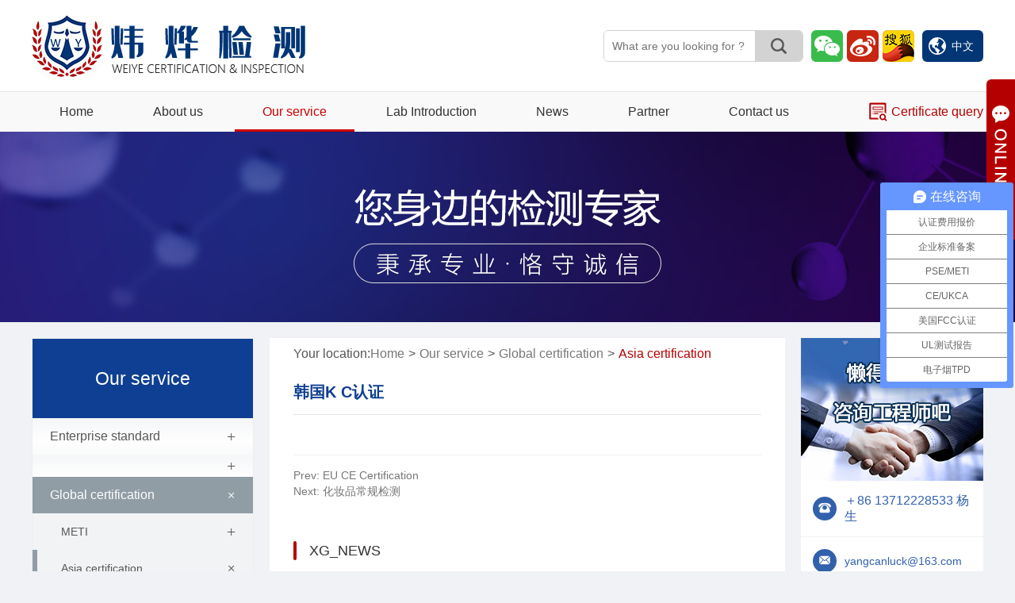

--- FILE ---
content_type: text/html; charset=utf-8
request_url: http://www.weiye-test.cn/Article/detail/l/en/id/30.html
body_size: 7641
content:
<!DOCTYPE html>
<html>
<head>
    <meta charset="UTF-8">
    <title>韩国K C认证</title>
    <meta name="keywords" content="Shenzhen Weiye Testing Technology Service Co., Ltd.">
    <meta name="description" content="Shenzhen Weiye Testing Technology Service Co., Ltd.">
    <!-- 手机浏览自动跳转到触屏版 开始 -->
        <script type="text/javascript" src="/Public/home/js/lib/check_mobile.js"></script>
        <script type="text/javascript">IF_MOBILE_BROSWER_JUMP_TO("http://m.weiye-test.cn/Article/detail/l/en/id/30.html");</script>
        <!--手机浏览自动跳转到触屏版 结束 -->    <meta name="mobile-agent" content="format=html5;url=http://m.weiye-test.cn/Article/detail/l/en/id/30.html">
    <meta name="mobile-agent" content="format=xhtml;url=http://m.weiye-test.cn/Article/detail/l/en/id/30.html">
    <meta href="http://m.weiye-test.cn/Article/detail/l/en/id/30.html" rel="alternate" media="only screen and (max-width: 640px)">
    <link rel="canonical" href="http://www.weiye-test.cn/Article/detail/l/en/id/30.html"/>
    <meta http-equiv="imagetoolbar" content="no"/>
    <link rel="stylesheet" href="/Public/home/css/style.css?v=2019071301" media="screen,print"/>
    <script type="text/javascript">
        var APP = "";
        var URL = "/Home/Article";
        var ACTION_NAME = "detail";
        var PUBLIC="/Public";
        var html="0";
        var LANG='en';
        var baseUrl=PUBLIC+"/home/js/lib";
        var require = {
            urlArgs: 'v=2019071301'
        };
    </script>
    <meta http-equiv="X-UA-Compatible" content="IE=edge" />
    <script data-main="/Public/home/js/article" src="/Public/home/js/lib/require.js"></script>
    <meta name="baidu-site-verification" content="code-QPcRFUlyyc" /><script>
var _hmt = _hmt || [];
(function() {
  var hm = document.createElement("script");
  hm.src = "https://hm.baidu.com/hm.js?388a15f10bc34ffc69e868f4ecbb024b";
  var s = document.getElementsByTagName("script")[0]; 
  s.parentNode.insertBefore(hm, s);
})();
</script>
</head>
<body class=" langen   page-detail" >
<script src="/Public/home/images/svg-symbols.js?v=2019071301"></script>
<script>
(function(){
    var bp = document.createElement('script');
    var curProtocol = window.location.protocol.split(':')[0];
    if (curProtocol === 'https') {
        bp.src = 'https://zz.bdstatic.com/linksubmit/push.js';
    }
    else {
        bp.src = 'http://push.zhanzhang.baidu.com/push.js';
    }
    var s = document.getElementsByTagName("script")[0];
    s.parentNode.insertBefore(bp, s);
})();
</script>
<div class="header">
    <div class="top">
                    <h2 class="logo"><a title="Shenzhen Weiye Testing Technology Service Co., Ltd." href="http://weiye-test.cn/?l=en"><img src="/Data/logo_en/5ed77c739fd52.png" alt="Shenzhen Weiye Testing Technology Service Co., Ltd."/></a></h2>        <div class="link">
            <div class="search">
            <div class="searchbd">
                <input type="text" name="kw" id="skey" class="stxt" placeholder="What are you looking for ?" value=""/>
            </div>
            <a href="javascript:void(0)" class="go" url="/Search/index/l/en" data-search="kw=kw"><svg class="svgicon" aria-hidden="true"><use xlink:href="#icon-search"></use></svg><span>Search</span></a>
        </div>
            <a rel="nofollow" href="javascript:;" data-qrcode="/Data/logo/5da579014fa9a.jpg" class="wx"><svg class="svgicon" aria-hidden="true"><use xlink:href="#icon-weixin"></use></svg></a>
            <a rel="nofollow" href="https://weibo.com/6676518920/profile?rightmod=1&amp;wvr=6&amp;mod=personnumber&amp;is_all=1" target="_blank" class="wb"><svg class="svgicon" aria-hidden="true"><use xlink:href="#icon-weibo"></use></svg></a>
            <a rel="nofollow" href="https://mp.sohu.com/profile?xpt=NWEyYjE1YjQtMTQ5NC00MmZlLTlmMzEtNWI1MDhiNjc1MzU1" target="_blank"><svg class="svgicon" aria-hidden="true"><use xlink:href="#icon-souhu"></use></svg></a>
            <a rel="nofollow" href="http://weiye-test.cn" class="lang"><svg class="svgicon" aria-hidden="true"><use xlink:href="#icon-earth"></use></svg>中文</a>        </div>
    </div>
    <div class="nav">
        <div class="wrapper">
            <ul id="nav">
                <li class="home"><a class="ca " href="http://weiye-test.cn/?l=en">Home</a></li>
                <li>
                            <a class="ca "  href="/Onepage/index/l/en/id/50.html" title="About us" >About us</a>
                            <div class="snav">
                                    <div class="subnav">
                                        <ul class="sub-menu">
                                            <li><a href="/Onepage/index/l/en/id/50.html" class="" title=" 炜烨诚信与价值" > 炜烨诚信与价值</a>
                                                                                                            </li><li><a href="/Onepage/index/l/en/id/49.html" class="" title="社会化媒体" >社会化媒体</a>
                                                                                                            </li><li><a href="/Pic/index/l/en/id/7.html" class="" title="Certificate" >Certificate</a>
                                                                                                            </li><li><a href="/Onepage/index/l/en/id/52.html" class="" title="公正性声明" >公正性声明</a>
                                                                                                            </li><li><a href="/Onepage/index/l/en/id/53.html" class="" title="保密性承诺" >保密性承诺</a>
                                                                                                            </li><li><a href="/Onepage/index/l/en/id/51.html" class="" title="公司可持续发展" >公司可持续发展</a>
                                                                                                            </li>                                        </ul>
                                    </div>
                                </div>                        </li><li>
                            <a class="ca active"  href="/Article/index/l/en/id/2.html" title="Our service" >Our service</a>
                            <div class="snav">
                                    <div class="subnav">
                                        <ul class="sub-menu">
                                            <li><a href="/Article/index/l/en/id/11.html" class="" title="Enterprise standard" >Enterprise standard</a>
                                                        <ul>
                                                            <li><a href="/Article/index/l/en/id/41.html" class="" title="全国企业执行标准" >全国企业执行标准</a></li><li><a href="/Article/index/l/en/id/34.html" class="" title="深圳市企业标准" >深圳市企业标准</a></li><li><a href="/Article/index/l/en/id/36.html" class="" title="上海市企业标准" >上海市企业标准</a></li><li><a href="/Article/index/l/en/id/37.html" class="" title="广州市企业标准" >广州市企业标准</a></li><li><a href="/Article/index/l/en/id/40.html" class="" title="东莞市企业标准" >东莞市企业标准</a></li><li><a href="/Article/index/l/en/id/33.html" class="" title="广东省企业标准" >广东省企业标准</a></li><li><a href="/Article/index/l/en/id/35.html" class="" title="山东省企业标准" >山东省企业标准</a></li><li><a href="/Article/index/l/en/id/38.html" class="" title="浙江省企业标准" >浙江省企业标准</a></li><li><a href="/Article/index/l/en/id/39.html" class="" title="广西省企业标准" >广西省企业标准</a></li><li><a href="/Article/index/l/en/id/48.html" class="" title="江苏省企业标准" >江苏省企业标准</a></li>                                                        </ul>                                                    </li><li><a href="/Article/index/l/en/id/12.html" class="" title="" ></a>
                                                        <ul>
                                                            <li><a href="/Article/index/l/en/id/87.html" class="" title="" ></a></li><li><a href="/Article/index/l/en/id/84.html" class="" title="" target="_blank"></a></li><li><a href="/Article/index/l/en/id/46.html" class="" title="小米有品质检报告" >小米有品质检报告</a></li><li><a href="/Article/index/l/en/id/85.html" class="" title="" ></a></li><li><a href="/Article/index/l/en/id/86.html" class="" title="" ></a></li><li><a href="/Article/index/l/en/id/79.html" class="" title="" ></a></li><li><a href="/Article/index/l/en/id/88.html" class="" title=" GB/T 36419-2018" > GB/T 36419-2018</a></li><li><a href="/Article/index/l/en/id/89.html" class="" title="GB/T 25163" >GB/T 25163</a></li><li><a href="/Article/index/l/en/id/92.html" class="" title="" ></a></li>                                                        </ul>                                                    </li><li><a href="/Article/index/l/en/id/13.html" class="active" title="Global certification" >Global certification</a>
                                                        <ul>
                                                            <li><a href="/Article/index/l/en/id/91.html" class="" title="METI" >METI</a></li><li><a href="/Article/index/l/en/id/17.html" class="active" title="Asia certification" >Asia certification</a></li><li><a href="/Article/index/l/en/id/15.html" class="" title="European certification" >European certification</a></li><li><a href="/Article/index/l/en/id/16.html" class="" title="Americas certification" >Americas certification</a></li><li><a href="/Article/index/l/en/id/18.html" class="" title="Middle East certification" >Middle East certification</a></li><li><a href="/Article/index/l/en/id/19.html" class="" title="Australian certification" >Australian certification</a></li><li><a href="/Article/index/l/en/id/82.html" class="" title="EAC" >EAC</a></li>                                                        </ul>                                                    </li><li><a href="/Article/index/l/en/id/83.html" class="" title="EAC" >EAC</a>
                                                                                                            </li><li><a href="/Article/index/l/en/id/57.html" class="" title="TPD" target="_blank">TPD</a>
                                                        <ul>
                                                            <li><a href="/Article/index/l/en/id/81.html" class="" title="TPD" >TPD</a></li><li><a href="/Article/index/l/en/id/58.html" class="" title="Electronic appliance" >Electronic appliance</a></li><li><a href="/Article/index/l/en/id/59.html" class="" title="Textile / leather" >Textile / leather</a></li><li><a href="/Article/index/l/en/id/60.html" class="" title="Daily chemicals" >Daily chemicals</a></li>                                                        </ul>                                                    </li><li><a href="/Article/index/l/en/id/14.html" class="" title="Domestic certification" >Domestic certification</a>
                                                        <ul>
                                                            <li><a href="/Article/index/l/en/id/31.html" class="" title="3C认证" >3C认证</a></li><li><a href="/Article/index/l/en/id/28.html" class="" title="防爆认证" >防爆认证</a></li><li><a href="/Article/index/l/en/id/29.html" class="" title="体系认证" >体系认证</a></li><li><a href="/Article/index/l/en/id/30.html" class="" title="SRRC认证" >SRRC认证</a></li>                                                        </ul>                                                    </li><li><a href="/Article/index/l/en/id/93.html" class="" title="" ></a>
                                                                                                            </li><li><a href="/Article/index/l/en/id/94.html" class="" title="" ></a>
                                                                                                            </li><li><a href="/Article/index/l/en/id/96.html" class="" title="《欧盟无障碍法案（EAA）》涉及的产品类别" >《欧盟无障碍法案（EAA）》涉及的产品类别</a>
                                                                                                            </li>                                        </ul>
                                    </div>
                                </div>                        </li><li>
                            <a class="ca "  href="/Pic/index/l/en/id/9.html" title="Lab Introduction" >Lab Introduction</a>
                            <div class="snav">
                                    <div class="subnav">
                                        <ul class="sub-menu">
                                            <li><a href="/Pic/index/l/en/id/24.html" class="" title="Safety lab" >Safety lab</a>
                                                                                                            </li><li><a href="/Pic/index/l/en/id/25.html" class="" title="EMC lab" >EMC lab</a>
                                                                                                            </li><li><a href="/Pic/index/l/en/id/27.html" class="" title="Environmental lab" >Environmental lab</a>
                                                                                                            </li><li><a href="/Pic/index/l/en/id/26.html" class="" title="Chemical lab" >Chemical lab</a>
                                                                                                            </li>                                        </ul>
                                    </div>
                                </div>                        </li><li>
                            <a class="ca "  href="/Article/index/l/en/id/3.html" title="News" >News</a>
                            <div class="snav">
                                    <div class="subnav">
                                        <ul class="sub-menu">
                                            <li><a href="/Article/index/l/en/id/22.html" class="" title="Industry news" >Industry news</a>
                                                                                                            </li>                                        </ul>
                                    </div>
                                </div>                        </li><li>
                            <a class="ca " rel="nofollow" href="/Pic/index/l/en/id/10.html" title="Partner" >Partner</a>
                                                    </li><li>
                            <a class="ca " rel="nofollow" href="/Onepage/index/l/en/id/4.html" title="Contact us" >Contact us</a>
                                                    </li>            </ul>
            <a href="/certificate/index/l/en.html" class="suozs" rel="nofollow"><svg class="svgicon" aria-hidden="true"><use xlink:href="#icon-chaxun"></use></svg>Certificate query</a>
        </div>
    </div>
</div>

    <div class="tbanner">
        <div class="banner" style="height:240px" data-h="240" data-rid="2"></div><script> var slidedata={width:1920,height:240,data:[{"pic":"\/Data\/wad\/5ed76028f18bd.jpg","name":"","url":"","bg":""}],prev:'#navigateLeft',next:'#navigateRight'} </script>    </div>
<div class="wrapper">
    <div id="main_content">
        ﻿<div id="side">
        <div class="sbox">
        <div class="sbox_t">
            <h2>我们的服务</h2>
            <h3>Our service</h3>
        </div>
        <ul class="c_list">
            <li>
                            <a href="/Article/index/l/en/id/11.html" class=" hsub" title="Enterprise standard">Enterprise standard                                <span class="submenu-indicator">+</span>                            </a>
                            <ul class="sub-menu"  >
                                    <li>
                                                <a href="/Article/index/l/en/id/41.html" class="" title="全国企业执行标准">全国企业执行标准<span class="submenu-indicator">+</span></a>
                                                <ul >
                                                    <li>
                                                            <a href="/Article/detail/l/en/id/55.html"  class="" title="全国企业标准怎么办理">全国企业标准怎么办理</a>
                                                        </li>                                                </ul>
                                            </li><li>
                                                <a href="/Article/index/l/en/id/34.html" class="" title="深圳市企业标准">深圳市企业标准<span class="submenu-indicator">+</span></a>
                                                <ul >
                                                    <li>
                                                            <a href="/Article/detail/l/en/id/56.html"  class="" title="深圳市企业标准">深圳市企业标准</a>
                                                        </li>                                                </ul>
                                            </li><li>
                                                <a href="/Article/index/l/en/id/36.html" class="" title="上海市企业标准">上海市企业标准<span class="submenu-indicator">+</span></a>
                                                <ul >
                                                    <li>
                                                            <a href="/Article/detail/l/en/id/62.html"  class="" title="上海市企业标准怎么办理">上海市企业标准怎么办理</a>
                                                        </li>                                                </ul>
                                            </li><li>
                                                <a href="/Article/index/l/en/id/37.html" class="" title="广州市企业标准">广州市企业标准<span class="submenu-indicator">+</span></a>
                                                <ul >
                                                    <li>
                                                            <a href="/Article/detail/l/en/id/63.html"  class="" title="广州市企业标准怎么办理">广州市企业标准怎么办理</a>
                                                        </li>                                                </ul>
                                            </li><li>
                                                <a href="/Article/index/l/en/id/40.html" class="" title="东莞市企业标准">东莞市企业标准<span class="submenu-indicator">+</span></a>
                                                <ul >
                                                    <li>
                                                            <a href="/Article/detail/l/en/id/64.html"  class="" title="东莞市企业标准怎么办理">东莞市企业标准怎么办理</a>
                                                        </li>                                                </ul>
                                            </li><li>
                                                <a href="/Article/index/l/en/id/33.html" class="" title="广东省企业标准">广东省企业标准<span class="submenu-indicator">+</span></a>
                                                <ul >
                                                    <li>
                                                            <a href="/Article/detail/l/en/id/65.html"  class="" title="广东省企业标准怎么办理">广东省企业标准怎么办理</a>
                                                        </li>                                                </ul>
                                            </li><li>
                                                <a href="/Article/index/l/en/id/35.html" class="" title="山东省企业标准">山东省企业标准<span class="submenu-indicator">+</span></a>
                                                <ul >
                                                    <li>
                                                            <a href="/Article/detail/l/en/id/66.html"  class="" title="山东省企业标准怎么办理">山东省企业标准怎么办理</a>
                                                        </li>                                                </ul>
                                            </li><li>
                                                <a href="/Article/index/l/en/id/38.html" class="" title="浙江省企业标准">浙江省企业标准<span class="submenu-indicator">+</span></a>
                                                <ul >
                                                    <li>
                                                            <a href="/Article/detail/l/en/id/67.html"  class="" title="浙江省企业标准怎么办理">浙江省企业标准怎么办理</a>
                                                        </li>                                                </ul>
                                            </li><li>
                                                <a href="/Article/index/l/en/id/39.html" class="" title="广西省企业标准">广西省企业标准<span class="submenu-indicator">+</span></a>
                                                <ul >
                                                    <li>
                                                            <a href="/Article/detail/l/en/id/68.html"  class="" title="广西省企业标准怎么办理">广西省企业标准怎么办理</a>
                                                        </li>                                                </ul>
                                            </li><li>
                                                <a href="/Article/index/l/en/id/48.html" class="" title="江苏省企业标准">江苏省企业标准<span class="submenu-indicator">+</span></a>
                                                <ul >
                                                    <li>
                                                            <a href="/Article/detail/l/en/id/69.html"  class="" title="江苏省企业标准怎么办理">江苏省企业标准怎么办理</a>
                                                        </li>                                                </ul>
                                            </li>                                </ul>                        </li><li>
                            <a href="/Article/index/l/en/id/12.html" class=" hsub" title="">                                <span class="submenu-indicator">+</span>                            </a>
                            <ul class="sub-menu"  >
                                    <li>
                                                <a href="/Article/index/l/en/id/87.html" class="" title=""><span class="submenu-indicator">+</span></a>
                                                <ul >
                                                    <li>
                                                            <a href="/Article/detail/l/en/id/167.html"  class="" title="TEST REPORT">TEST REPORT</a>
                                                        </li>                                                </ul>
                                            </li><li>
                                                <a href="/Article/index/l/en/id/84.html" class="" title=""><span class="submenu-indicator">+</span></a>
                                                <ul >
                                                    <li>
                                                            <a href="/Article/detail/l/en/id/131.html"  class="" title="BATTERY">BATTERY</a>
                                                        </li><li>
                                                            <a href="/Article/detail/l/en/id/124.html"  class="" title="药品检测">药品检测</a>
                                                        </li><li>
                                                            <a href="/Article/detail/l/en/id/122.html"  class="" title="化妆品检测">化妆品检测</a>
                                                        </li><li>
                                                            <a href="/Article/detail/l/en/id/121.html"  class="" title="化妆品的微生物检测">化妆品的微生物检测</a>
                                                        </li><li>
                                                            <a href="/Article/detail/l/en/id/117.html"  class="" title="食品接触材料测试（意大利/GU283）">食品接触材料测试（意大利/GU283）</a>
                                                        </li><li>
                                                            <a href="/Article/detail/l/en/id/116.html"  class="" title="食品接触材料测试（日本/JFSL370）">食品接触材料测试（日本/JFSL370）</a>
                                                        </li><li>
                                                            <a href="/Article/detail/l/en/id/115.html"  class="" title="食品接触材料测试（中国/GB 4806）">食品接触材料测试（中国/GB 4806）</a>
                                                        </li><li>
                                                            <a href="/Article/detail/l/en/id/114.html"  class="" title="食品接触材料（美国/FDA）">食品接触材料（美国/FDA）</a>
                                                        </li><li>
                                                            <a href="/Article/detail/l/en/id/113.html"  class="" title="非金属材料测试">非金属材料测试</a>
                                                        </li><li>
                                                            <a href="/Article/detail/l/en/id/111.html"  class="" title="室内装饰材料检测">室内装饰材料检测</a>
                                                        </li><li>
                                                            <a href="/Article/detail/l/en/id/110.html"  class="" title="可靠性测试">可靠性测试</a>
                                                        </li><li>
                                                            <a href="/Article/detail/l/en/id/109.html"  class="" title="Runway plastic testing">Runway plastic testing</a>
                                                        </li><li>
                                                            <a href="/Article/detail/l/en/id/108.html"  class="" title="Metal composition analysis">Metal composition analysis</a>
                                                        </li><li>
                                                            <a href="/Article/detail/l/en/id/107.html"  class="" title="Metallographic analysis">Metallographic analysis</a>
                                                        </li><li>
                                                            <a href="/Article/detail/l/en/id/106.html"  class="" title="environmental test">environmental test</a>
                                                        </li><li>
                                                            <a href="/Article/detail/l/en/id/105.html"  class="" title="Material performance testing">Material performance testing</a>
                                                        </li><li>
                                                            <a href="/Article/detail/l/en/id/104.html"  class="" title="Packaging Materials">Packaging Materials</a>
                                                        </li><li>
                                                            <a href="/Article/detail/l/en/id/103.html"  class="" title="Carbon material analysis">Carbon material analysis</a>
                                                        </li><li>
                                                            <a href="/Article/detail/l/en/id/102.html"  class="" title="Surface analysis">Surface analysis</a>
                                                        </li><li>
                                                            <a href="/Article/detail/l/en/id/101.html"  class="" title="Failure analysis">Failure analysis</a>
                                                        </li><li>
                                                            <a href="/Article/detail/l/en/id/100.html"  class="" title="Recipe analysis">Recipe analysis</a>
                                                        </li>                                                </ul>
                                            </li><li>
                                                <a href="/Article/index/l/en/id/46.html" class="" title="小米有品质检报告">小米有品质检报告<span class="submenu-indicator">+</span></a>
                                                <ul >
                                                    <li>
                                                            <a href="/Article/detail/l/en/id/61.html"  class="" title="小米有品质检报告怎么办理">小米有品质检报告怎么办理</a>
                                                        </li>                                                </ul>
                                            </li><li>
                                                <a href="/Article/index/l/en/id/85.html" class="" title=""><span class="submenu-indicator">+</span></a>
                                                <ul >
                                                    <li>
                                                            <a href="/Article/detail/l/en/id/165.html"  class="" title="GB/T 26245-2010">GB/T 26245-2010</a>
                                                        </li>                                                </ul>
                                            </li><li>
                                                <a href="/Article/index/l/en/id/86.html" class="" title=""><span class="submenu-indicator">+</span></a>
                                                <ul >
                                                    <li>
                                                            <a href="/Article/detail/l/en/id/166.html"  class="" title="GB/T 14081-2010">GB/T 14081-2010</a>
                                                        </li>                                                </ul>
                                            </li><li>
                                                <a href="/Article/index/l/en/id/79.html" class="" title=""><span class="submenu-indicator">+</span></a>
                                                <ul >
                                                                                                    </ul>
                                            </li><li>
                                                <a href="/Article/index/l/en/id/88.html" class="" title=" GB/T 36419-2018"> GB/T 36419-2018<span class="submenu-indicator">+</span></a>
                                                <ul >
                                                    <li>
                                                            <a href="/Article/detail/l/en/id/169.html"  class="" title=" GB/T 36419-2018"> GB/T 36419-2018</a>
                                                        </li>                                                </ul>
                                            </li><li>
                                                <a href="/Article/index/l/en/id/89.html" class="" title="GB/T 25163">GB/T 25163<span class="submenu-indicator">+</span></a>
                                                <ul >
                                                    <li>
                                                            <a href="/Article/detail/l/en/id/174.html"  class="" title="GB/T 25163-2010">GB/T 25163-2010</a>
                                                        </li>                                                </ul>
                                            </li><li>
                                                <a href="/Article/index/l/en/id/92.html" class="" title=""><span class="submenu-indicator">+</span></a>
                                                <ul >
                                                    <li>
                                                            <a href="/Article/detail/l/en/id/177.html"  class="" title="纽扣电池UL 4200A:2023及16 CFR 1263解读">纽扣电池UL 4200A:2023及16 CFR 1263解读</a>
                                                        </li>                                                </ul>
                                            </li>                                </ul>                        </li><li>
                            <a href="/Article/index/l/en/id/13.html" class="active hsub" title="Global certification">Global certification                                <span class="submenu-indicator">+</span>                            </a>
                            <ul class="sub-menu" style="display:block" >
                                    <li>
                                                <a href="/Article/index/l/en/id/91.html" class="" title="METI">METI<span class="submenu-indicator">+</span></a>
                                                <ul >
                                                    <li>
                                                            <a href="/Article/detail/l/en/id/54.html"  class="" title="日本METI备案">日本METI备案</a>
                                                        </li>                                                </ul>
                                            </li><li>
                                                <a href="/Article/index/l/en/id/17.html" class="active" title="Asia certification">Asia certification<span class="submenu-indicator">+</span></a>
                                                <ul style="display:block">
                                                    <li>
                                                            <a href="/Article/detail/l/en/id/168.html"  class="" title="What is Hi-Res?">What is Hi-Res?</a>
                                                        </li><li>
                                                            <a href="/Article/detail/l/en/id/154.html"  class="" title="Japan">Japan</a>
                                                        </li><li>
                                                            <a href="/Article/detail/l/en/id/130.html"  class="" title="JAPAN">JAPAN</a>
                                                        </li><li>
                                                            <a href="/Article/detail/l/en/id/30.html"  class="active" title="韩国K C认证">韩国K C认证</a>
                                                        </li><li>
                                                            <a href="/Article/detail/l/en/id/24.html"  class="" title="日本PSE认证">日本PSE认证</a>
                                                        </li><li>
                                                            <a href="/Article/detail/l/en/id/25.html"  class="" title="TELEC认证">TELEC认证</a>
                                                        </li><li>
                                                            <a href="/Article/detail/l/en/id/27.html"  class="" title="日本VCCI认证">日本VCCI认证</a>
                                                        </li><li>
                                                            <a href="/Article/detail/l/en/id/23.html"  class="" title="BSMI认证">BSMI认证</a>
                                                        </li><li>
                                                            <a href="/Article/detail/l/en/id/26.html"  class="" title="台湾NCC认证">台湾NCC认证</a>
                                                        </li>                                                </ul>
                                            </li><li>
                                                <a href="/Article/index/l/en/id/15.html" class="" title="European certification">European certification<span class="submenu-indicator">+</span></a>
                                                <ul >
                                                    <li>
                                                            <a href="/Article/detail/l/en/id/136.html"  class="" title="UFI">UFI</a>
                                                        </li><li>
                                                            <a href="/Article/detail/l/en/id/134.html"  class="" title="TPD">TPD</a>
                                                        </li><li>
                                                            <a href="/Article/detail/l/en/id/127.html"  class="" title="UKCA">UKCA</a>
                                                        </li><li>
                                                            <a href="/Article/detail/l/en/id/51.html"  class="" title="欧洲代理">欧洲代理</a>
                                                        </li><li>
                                                            <a href="/Article/detail/l/en/id/11.html"  class="" title="EU CE Certification">EU CE Certification</a>
                                                        </li><li>
                                                            <a href="/Article/detail/l/en/id/20.html"  class="" title="ROHS认证">ROHS认证</a>
                                                        </li><li>
                                                            <a href="/Article/detail/l/en/id/21.html"  class="" title="REACH认证">REACH认证</a>
                                                        </li><li>
                                                            <a href="/Article/detail/l/en/id/19.html"  class="" title="  RED 认证">  RED 认证</a>
                                                        </li><li>
                                                            <a href="/Article/detail/l/en/id/12.html"  class="" title="German GS certification">German GS certification</a>
                                                        </li><li>
                                                            <a href="/Article/detail/l/en/id/22.html"  class="" title="ERP认证">ERP认证</a>
                                                        </li>                                                </ul>
                                            </li><li>
                                                <a href="/Article/index/l/en/id/16.html" class="" title="Americas certification">Americas certification<span class="submenu-indicator">+</span></a>
                                                <ul >
                                                    <li>
                                                            <a href="/Article/detail/l/en/id/157.html"  class="" title="CPSC">CPSC</a>
                                                        </li><li>
                                                            <a href="/Article/detail/l/en/id/135.html"  class="" title="UL test report ">UL test report </a>
                                                        </li><li>
                                                            <a href="/Article/detail/l/en/id/129.html"  class="" title="Children’s Product Certificate, CPC">Children’s Product Certificate, CPC</a>
                                                        </li><li>
                                                            <a href="/Article/detail/l/en/id/128.html"  class="" title="WERCS  REGISTRATION">WERCS  REGISTRATION</a>
                                                        </li><li>
                                                            <a href="/Article/detail/l/en/id/125.html"  class="" title="美国EPA认证">美国EPA认证</a>
                                                        </li><li>
                                                            <a href="/Article/detail/l/en/id/38.html"  class="" title="美国FCC认证">美国FCC认证</a>
                                                        </li><li>
                                                            <a href="/Article/detail/l/en/id/43.html"  class="" title="美国FDA注册">美国FDA注册</a>
                                                        </li><li>
                                                            <a href="/Article/detail/l/en/id/40.html"  class="" title="美国ETL认证">美国ETL认证</a>
                                                        </li><li>
                                                            <a href="/Article/detail/l/en/id/39.html"  class="" title="美国UL认证">美国UL认证</a>
                                                        </li><li>
                                                            <a href="/Article/detail/l/en/id/41.html"  class="" title="美国CEC认证">美国CEC认证</a>
                                                        </li><li>
                                                            <a href="/Article/detail/l/en/id/46.html"  class="" title="加拿大CSA认证">加拿大CSA认证</a>
                                                        </li><li>
                                                            <a href="/Article/detail/l/en/id/53.html"  class="" title="加拿大IC认证">加拿大IC认证</a>
                                                        </li><li>
                                                            <a href="/Article/detail/l/en/id/45.html"  class="" title="墨西哥NOM认证">墨西哥NOM认证</a>
                                                        </li>                                                </ul>
                                            </li><li>
                                                <a href="/Article/index/l/en/id/18.html" class="" title="Middle East certification">Middle East certification<span class="submenu-indicator">+</span></a>
                                                <ul >
                                                    <li>
                                                            <a href="/Article/detail/l/en/id/35.html"  class="" title="沙特SABER认证">沙特SABER认证</a>
                                                        </li><li>
                                                            <a href="/Article/detail/l/en/id/34.html"  class="" title="沙特SASO认证">沙特SASO认证</a>
                                                        </li>                                                </ul>
                                            </li><li>
                                                <a href="/Article/index/l/en/id/19.html" class="" title="Australian certification">Australian certification<span class="submenu-indicator">+</span></a>
                                                <ul >
                                                    <li>
                                                            <a href="/Article/detail/l/en/id/31.html"  class="" title="RCM认证">RCM认证</a>
                                                        </li><li>
                                                            <a href="/Article/detail/l/en/id/33.html"  class="" title="SAA认证">SAA认证</a>
                                                        </li>                                                </ul>
                                            </li><li>
                                                <a href="/Article/index/l/en/id/82.html" class="" title="EAC">EAC<span class="submenu-indicator">+</span></a>
                                                <ul >
                                                                                                    </ul>
                                            </li>                                </ul>                        </li><li>
                            <a href="/Article/index/l/en/id/83.html" class="" title="EAC">EAC                                                            </a>
                                                    </li><li>
                            <a href="/Article/index/l/en/id/57.html" class=" hsub" title="TPD">TPD                                <span class="submenu-indicator">+</span>                            </a>
                            <ul class="sub-menu"  >
                                    <li>
                                                <a href="/Article/index/l/en/id/81.html" class="" title="TPD">TPD<span class="submenu-indicator">+</span></a>
                                                <ul >
                                                    <li>
                                                            <a href="/Article/detail/l/en/id/149.html"  class="" title="(ECAS)">(ECAS)</a>
                                                        </li><li>
                                                            <a href="/Article/detail/l/en/id/148.html"  class="" title="USA TPD">USA TPD</a>
                                                        </li><li>
                                                            <a href="/Article/detail/l/en/id/147.html"  class="" title="TPD">TPD</a>
                                                        </li><li>
                                                            <a href="/Article/detail/l/en/id/146.html"  class="" title="TPD">TPD</a>
                                                        </li>                                                </ul>
                                            </li><li>
                                                <a href="/Article/index/l/en/id/58.html" class="" title="Electronic appliance">Electronic appliance<span class="submenu-indicator">+</span></a>
                                                <ul >
                                                    <li>
                                                            <a href="/Article/detail/l/en/id/73.html"  class="" title="Reliability test of household appliances">Reliability test of household appliances</a>
                                                        </li><li>
                                                            <a href="/Article/detail/l/en/id/82.html"  class="" title="Detection of toxic and harmful substances">Detection of toxic and harmful substances</a>
                                                        </li><li>
                                                            <a href="/Article/detail/l/en/id/81.html"  class="" title="Identification of material composition">Identification of material composition</a>
                                                        </li><li>
                                                            <a href="/Article/detail/l/en/id/84.html"  class="" title="Component identification of electronic material">Component identification of electronic material</a>
                                                        </li><li>
                                                            <a href="/Article/detail/l/en/id/83.html"  class="" title="Component failure analysis">Component failure analysis</a>
                                                        </li><li>
                                                            <a href="/Article/detail/l/en/id/80.html"  class="" title="Air purifier inspection">Air purifier inspection</a>
                                                        </li><li>
                                                            <a href="/Article/detail/l/en/id/79.html"  class="" title="Fresh air purifier">Fresh air purifier</a>
                                                        </li><li>
                                                            <a href="/Article/detail/l/en/id/78.html"  class="" title="Air filter detection">Air filter detection</a>
                                                        </li><li>
                                                            <a href="/Article/detail/l/en/id/77.html"  class="" title="Detection of indoor air purification products">Detection of indoor air purification products</a>
                                                        </li><li>
                                                            <a href="/Article/detail/l/en/id/76.html"  class="" title="Ceramic materials for electronic products">Ceramic materials for electronic products</a>
                                                        </li><li>
                                                            <a href="/Article/detail/l/en/id/75.html"  class="" title="PCB manufacturing materials">PCB manufacturing materials</a>
                                                        </li><li>
                                                            <a href="/Article/detail/l/en/id/74.html"  class="" title=" Reliability test of communication products"> Reliability test of communication products</a>
                                                        </li><li>
                                                            <a href="/Article/detail/l/en/id/71.html"  class="" title="Reliability test of electronic components">Reliability test of electronic components</a>
                                                        </li>                                                </ul>
                                            </li><li>
                                                <a href="/Article/index/l/en/id/59.html" class="" title="Textile / leather">Textile / leather<span class="submenu-indicator">+</span></a>
                                                <ul >
                                                    <li>
                                                            <a href="/Article/detail/l/en/id/86.html"  class="" title="服装材料性能检测">服装材料性能检测</a>
                                                        </li><li>
                                                            <a href="/Article/detail/l/en/id/89.html"  class="" title="有毒有害物质分析">有毒有害物质分析</a>
                                                        </li><li>
                                                            <a href="/Article/detail/l/en/id/90.html"  class="" title="常规重金属">常规重金属</a>
                                                        </li><li>
                                                            <a href="/Article/detail/l/en/id/92.html"  class="" title="面料性能检测">面料性能检测</a>
                                                        </li><li>
                                                            <a href="/Article/detail/l/en/id/91.html"  class="" title="床上用品检测">床上用品检测</a>
                                                        </li><li>
                                                            <a href="/Article/detail/l/en/id/88.html"  class="" title="鞋材性能检测">鞋材性能检测</a>
                                                        </li><li>
                                                            <a href="/Article/detail/l/en/id/87.html"  class="" title="箱包性能检测">箱包性能检测</a>
                                                        </li><li>
                                                            <a href="/Article/detail/l/en/id/85.html"  class="" title="皮革材料性能检测">皮革材料性能检测</a>
                                                        </li>                                                </ul>
                                            </li><li>
                                                <a href="/Article/index/l/en/id/60.html" class="" title="Daily chemicals">Daily chemicals<span class="submenu-indicator">+</span></a>
                                                <ul >
                                                    <li>
                                                            <a href="/Article/detail/l/en/id/99.html"  class="" title="国产非特殊用途化妆品检测备案">国产非特殊用途化妆品检测备案</a>
                                                        </li><li>
                                                            <a href="/Article/detail/l/en/id/97.html"  class="" title="化妆品常规检测">化妆品常规检测</a>
                                                        </li><li>
                                                            <a href="/Article/detail/l/en/id/94.html"  class="" title="一次性使用卫生用品">一次性使用卫生用品</a>
                                                        </li><li>
                                                            <a href="/Article/detail/l/en/id/95.html"  class="" title="洗洁精检测">洗洁精检测</a>
                                                        </li><li>
                                                            <a href="/Article/detail/l/en/id/98.html"  class="" title="洗发水无硅油鉴定">洗发水无硅油鉴定</a>
                                                        </li><li>
                                                            <a href="/Article/detail/l/en/id/96.html"  class="" title="洗衣粉检测">洗衣粉检测</a>
                                                        </li>                                                </ul>
                                            </li>                                </ul>                        </li><li>
                            <a href="/Article/index/l/en/id/14.html" class=" hsub" title="Domestic certification">Domestic certification                                <span class="submenu-indicator">+</span>                            </a>
                            <ul class="sub-menu"  >
                                    <li>
                                                <a href="/Article/index/l/en/id/31.html" class="" title="3C认证">3C认证<span class="submenu-indicator">+</span></a>
                                                <ul >
                                                    <li>
                                                            <a href="/Article/detail/l/en/id/50.html"  class="" title="如何申请CCC认证">如何申请CCC认证</a>
                                                        </li>                                                </ul>
                                            </li><li>
                                                <a href="/Article/index/l/en/id/28.html" class="" title="防爆认证">防爆认证<span class="submenu-indicator">+</span></a>
                                                <ul >
                                                    <li>
                                                            <a href="/Article/detail/l/en/id/47.html"  class="" title="防爆认证指南">防爆认证指南</a>
                                                        </li>                                                </ul>
                                            </li><li>
                                                <a href="/Article/index/l/en/id/29.html" class="" title="体系认证">体系认证<span class="submenu-indicator">+</span></a>
                                                <ul >
                                                    <li>
                                                            <a href="/Article/detail/l/en/id/48.html"  class="" title="ISO体系认证">ISO体系认证</a>
                                                        </li>                                                </ul>
                                            </li><li>
                                                <a href="/Article/index/l/en/id/30.html" class="" title="SRRC认证">SRRC认证<span class="submenu-indicator">+</span></a>
                                                <ul >
                                                    <li>
                                                            <a href="/Article/detail/l/en/id/49.html"  class="" title="SRRC">SRRC</a>
                                                        </li>                                                </ul>
                                            </li>                                </ul>                        </li><li>
                            <a href="/Article/index/l/en/id/93.html" class="" title="">                                                            </a>
                                                    </li><li>
                            <a href="/Article/index/l/en/id/94.html" class="" title="">                                                            </a>
                                                    </li><li>
                            <a href="/Article/index/l/en/id/96.html" class="" title="《欧盟无障碍法案（EAA）》涉及的产品类别">《欧盟无障碍法案（EAA）》涉及的产品类别                                                            </a>
                                                    </li>                    </ul>
    </div>
    </div>
        <div id="main2">
            <div class="mapnav"><span>Your location:</span><a href="/">Home</a><em>&gt;</em><a href="/Article/index/l/en/id/2.html"  title="Our service" >Our service</a><em>&gt;</em><a href="/Article/index/l/en/id/13.html"  title="Global certification" >Global certification</a><em>&gt;</em><a href="/Article/index/l/en/id/17.html" class="ns" title="Asia certification" >Asia certification</a></div>
            <div class="main_t2">
                <h2>
                    韩国K C认证                                        </h2>

            </div>

            <div class="main_c">
                <div class="service_detail">
        <div class="detail"></div>
    <div class="pnav">
            <div class="prev"><a href="/Article/detail/l/en/id/11.html" title="EU CE Certification"><em>Prev: </em>EU CE Certification</a></div><div class="next"><a href="/Article/detail/l/en/id/97.html" title="化妆品常规检测"><em>Next: </em>化妆品常规检测</a></div>        </div>
    <div class="xg-box">
        <div class="xg-boxhd">
            XG_NEWS        </div>
        <ul class="xg-list">
                                </ul>
    </div>
</div>
            </div>
        </div>
        <div class="sideinfo">
            <div class="pic"><img src="/Public/home/images/sbox_en.jpg"/> </div>
            <div class="bd">
                <ul>
                    <li class="tel">
                        <i><svg class="svgicon" aria-hidden="true"><use xlink:href="#icon-tel"></use></svg></i>
                        <p>＋86 13712228533 杨生</p>
                    </li>
                    <li>
                        <i><svg class="svgicon" aria-hidden="true"><use xlink:href="#icon-email"></use></svg></i>
                        <p>yangcanluck@163.com</p>
                    </li>
                    <li>
                        <i><svg class="svgicon" aria-hidden="true"><use xlink:href="#icon-qq"></use></svg></i>
                        <p>
                            <span>104180555</span>
                            <a href="http://wpa.qq.com/msgrd?v=3&amp;uin=104180555&amp;site=qq&amp;menu=yes" target="_blank"><img src="http://wpa.qq.com/pa?p=2:104180555:7"/></a></p>
                    </li>
                </ul>
            </div>
        </div>
    </div>
</div>
<div class="footer">
    <div class="fnav">
        <div class="wrapper">
            <a href="http://weiye-test.cn/?l=en">Home</a><i>|</i><a href="/Onepage/index/l/en/id/50.html"   title="About us" >About us</a><i>|</i><a href="/Article/index/l/en/id/2.html"   title="Our service" >Our service</a><i>|</i><a href="/Pic/index/l/en/id/9.html"   title="Lab Introduction" >Lab Introduction</a><i>|</i><a href="/Article/index/l/en/id/3.html"   title="News" >News</a><i>|</i><a href="/Pic/index/l/en/id/10.html" rel="nofollow"  title="Partner" >Partner</a><i>|</i><a href="/Onepage/index/l/en/id/4.html" rel="nofollow"  title="Contact us" >Contact us</a>            <a rel="nofollow" href="javascript:;" class="goTop"><svg class="svgicon" aria-hidden="true"><use xlink:href="#icon-top"></use></svg></a>
        </div>
    </div>
    <div class="footb">
        <div class="wrapper">
            <div class="copyright">
                版权所有&copy;深圳市炜烨检测技术服务有限公司<br />
<a href="https://beian.miit.gov.cn/" rel="nofollow" target="_blank">粤ICP备18029258号</a><br />
TEL：<span style="white-space:normal;">＋86 13712228533&nbsp;</span>&nbsp; 0755-84864971<br />
Email：yangcanluck@163.com<br />
ADD：<span style="white-space:normal;">深圳市龙岗区五洲新天地米云谷AI中心3楼</span><span style="white-space:normal;"></span><br />            </div>
            <div class="qcode">
                <div class="q">
                    <img src="/Data/logo/5d146c436ec74.jpg"/>
                    <h2>WeChat</h2>
                </div>
                <div class="q">
                    <img src="/Data/logo/5da579014fa9a.jpg"/>
                    <h2>WeChat official</h2>
                </div>
            </div>
            <div class="fmap">
                <a href="/Onepage/index/l/en/id/4.html"><img src="/Public/home/images/map.jpg"/></a>
            </div>
        </div>
    </div>
    </div>
<div class="onlinebox online-right " data-rel="righttop:100">
                    <div class="hd en"><a href="javascript:void(0);"></a></div>
                    <div class="bd" id="divFloatToolsView">
                        <div class="con">
                            <h3 class="titZx">Online Service</h3>
                            <ul><li><a href="javascript:;" class="qcodes" data-img="/Data/logo/6465c1b4624a3.jpg" target="_blank"><span class="img"><img border="0" title="炜烨检测" alt="炜烨检测" src="/Public/home/images/online/weixin/1.gif"></span><span class="tit">炜烨检测</span></a></li><li><a href="http://www.taobao.com/webww/ww.php?ver=3&amp;touid=炜烨标准工作室:杨工&amp;siteid=cntaobao&amp;status=1&amp;charset=utf-8"  target="_blank"><span class="img"><img border="0" title="杨工" alt="杨工" src="http://amos.alicdn.com/online.aw?v=2&uid=炜烨标准工作室:杨工&site=cntaobao&s=1&charset=utf-8"></span><span class="tit">杨工</span></a></li><li><a href="http://www.taobao.com/webww/ww.php?ver=3&amp;touid=炜烨标准工作室:江江&amp;siteid=cntaobao&amp;status=1&amp;charset=utf-8"  target="_blank"><span class="img"><img border="0" title="江江" alt="江江" src="http://amos.alicdn.com/online.aw?v=2&uid=炜烨标准工作室:江江&site=cntaobao&s=1&charset=utf-8"></span><span class="tit">江江</span></a></li></ul>
                        </div>
                    </div>
                </div>

</body>
</html>

--- FILE ---
content_type: text/css
request_url: http://www.weiye-test.cn/Public/home/css/style.css?v=2019071301
body_size: 10820
content:
@charset "UTF-8";.btn,a{cursor:pointer}a,body{color:#535353}.cf:after,.search_list .item:after,.service_detail .detail:after,.wrapper:after{content:".";visibility:hidden}.cf:after,.clear,.wrapper:after{display:block;height:0;overflow:hidden;clear:both}.error404 .sorry .pic img,.main_c img,img{max-width:100%}body,html{margin:0;padding:0;min-width:1200px}body{font:14px/1.5 "微软雅黑",Arial,sans-serif;background:#f0f2f5}.btn,.form .label,.form .th,h1,h2,h3,h4,h5,h6{font-weight:400}body,div,p{word-wrap:break-word}p{margin:0}table{border-collapse:collapse}dd,dl,dt,h1,h2,h3,h4,h5,li,ol,ul{margin:0;padding:0}a{outline:0;text-decoration:none;transition:all .15s ease-in-out 0s}#nav>li .ca:after,.feecback .bd .txt,.news .bd a .time,.ta,.tb{transition:All .15s ease-in-out}a:hover{outline:0;color:#b50000}.btn-blue,.btn-blue:hover,.btn-default,.btn-default:hover,.btn-disabled,.btn-disabled:hover,.btn-primary,.btn-primary:hover,.btn-red,.btn-red:hover{color:#fff;text-decoration:none}ol,ul{list-style-type:none}img,input,select,textarea{vertical-align:middle;font-family:"微软雅黑",Arial,sans-serif;outline:0}em,i{font-style:normal}.fc{clear:both}.cf{zoom:1}.top,.wrapper{width:1200px;margin:0 auto;padding:0;position:relative}img{height:auto}textarea{resize:none;min-height:60px;padding:15px 20px}.animated{-webkit-animation-duration:1s;animation-duration:1s;-webkit-animation-fill-mode:both;animation-fill-mode:both;visibility:hidden}@-webkit-keyframes bounce{20%,53%,80%,from,to{-webkit-animation-timing-function:cubic-bezier(.215,.61,.355,1);animation-timing-function:cubic-bezier(.215,.61,.355,1);-webkit-transform:translate3d(0,0,0);transform:translate3d(0,0,0)}40%,43%{-webkit-animation-timing-function:cubic-bezier(.755,.05,.855,.06);animation-timing-function:cubic-bezier(.755,.05,.855,.06);-webkit-transform:translate3d(0,-30px,0);transform:translate3d(0,-30px,0)}70%{-webkit-animation-timing-function:cubic-bezier(.755,.05,.855,.06);animation-timing-function:cubic-bezier(.755,.05,.855,.06);-webkit-transform:translate3d(0,-15px,0);transform:translate3d(0,-15px,0)}90%{-webkit-transform:translate3d(0,-4px,0);transform:translate3d(0,-4px,0)}}@keyframes bounce{20%,53%,80%,from,to{-webkit-animation-timing-function:cubic-bezier(.215,.61,.355,1);animation-timing-function:cubic-bezier(.215,.61,.355,1);-webkit-transform:translate3d(0,0,0);transform:translate3d(0,0,0)}40%,43%{-webkit-animation-timing-function:cubic-bezier(.755,.05,.855,.06);animation-timing-function:cubic-bezier(.755,.05,.855,.06);-webkit-transform:translate3d(0,-30px,0);transform:translate3d(0,-30px,0)}70%{-webkit-animation-timing-function:cubic-bezier(.755,.05,.855,.06);animation-timing-function:cubic-bezier(.755,.05,.855,.06);-webkit-transform:translate3d(0,-15px,0);transform:translate3d(0,-15px,0)}90%{-webkit-transform:translate3d(0,-4px,0);transform:translate3d(0,-4px,0)}}.bounce{-webkit-animation-name:bounce;animation-name:bounce;-webkit-transform-origin:center bottom;transform-origin:center bottom}@-webkit-keyframes fadeIn{0%{opacity:0}100%{opacity:1}}@keyframes fadeIn{0%{opacity:0}100%{opacity:1}}.fadeIn{-webkit-animation-name:fadeIn;animation-name:fadeIn}@-webkit-keyframes fadeInDown{0%{opacity:0;-webkit-transform:translateY(-100px);transform:translateY(-100px)}100%{opacity:1;-webkit-transform:translateY(0);transform:translateY(0)}}@keyframes fadeInDown{0%{opacity:0;-webkit-transform:translateY(-100px);-ms-transform:translateY(-100px);transform:translateY(-100px)}100%{opacity:1;-webkit-transform:translateY(0);-ms-transform:translateY(0);transform:translateY(0)}}.fadeInDown{-webkit-animation-name:fadeInDown;animation-name:fadeInDown}@-webkit-keyframes fadeInDownBig{0%{opacity:0;-webkit-transform:translateY(-2000px);transform:translateY(-2000px)}100%{opacity:1;-webkit-transform:translateY(0);transform:translateY(0)}}@keyframes fadeInDownBig{0%{opacity:0;-webkit-transform:translateY(-2000px);-ms-transform:translateY(-2000px);transform:translateY(-2000px)}100%{opacity:1;-webkit-transform:translateY(0);-ms-transform:translateY(0);transform:translateY(0)}}.fadeInDownBig{-webkit-animation-name:fadeInDownBig;animation-name:fadeInDownBig}@-webkit-keyframes fadeInLeft{0%{opacity:0;-webkit-transform:translateX(-100px);transform:translateX(-100px)}100%{opacity:1;-webkit-transform:translateX(0);transform:translateX(0)}}@keyframes fadeInLeft{0%{opacity:0;-webkit-transform:translateX(-100px);-ms-transform:translateX(-100px);transform:translateX(-100px)}100%{opacity:1;-webkit-transform:translateX(0);-ms-transform:translateX(0);transform:translateX(0)}}.fadeInLeft{-webkit-animation-name:fadeInLeft;animation-name:fadeInLeft}@-webkit-keyframes fadeInLeftBig{0%{opacity:0;-webkit-transform:translateX(-2000px);transform:translateX(-2000px)}100%{opacity:1;-webkit-transform:translateX(0);transform:translateX(0)}}@keyframes fadeInLeftBig{0%{opacity:0;-webkit-transform:translateX(-2000px);-ms-transform:translateX(-2000px);transform:translateX(-2000px)}100%{opacity:1;-webkit-transform:translateX(0);-ms-transform:translateX(0);transform:translateX(0)}}.fadeInLeftBig{-webkit-animation-name:fadeInLeftBig;animation-name:fadeInLeftBig}@-webkit-keyframes fadeInRight{0%{opacity:0;-webkit-transform:translateX(100px);transform:translateX(100px)}100%{opacity:1;-webkit-transform:translateX(0);transform:translateX(0)}}@keyframes fadeInRight{0%{opacity:0;-webkit-transform:translateX(100px);-ms-transform:translateX(100px);transform:translateX(100px)}100%{opacity:1;-webkit-transform:translateX(0);-ms-transform:translateX(0);transform:translateX(0)}}.fadeInRight{-webkit-animation-name:fadeInRight;animation-name:fadeInRight}@-webkit-keyframes fadeInRightBig{0%{opacity:0;-webkit-transform:translateX(2000px);transform:translateX(2000px)}100%{opacity:1;-webkit-transform:translateX(0);transform:translateX(0)}}@keyframes fadeInRightBig{0%{opacity:0;-webkit-transform:translateX(2000px);-ms-transform:translateX(2000px);transform:translateX(2000px)}100%{opacity:1;-webkit-transform:translateX(0);-ms-transform:translateX(0);transform:translateX(0)}}.fadeInRightBig{-webkit-animation-name:fadeInRightBig;animation-name:fadeInRightBig}@-webkit-keyframes fadeInUp{0%{opacity:0;-webkit-transform:translateY(100px);transform:translateY(100px)}100%{opacity:1;-webkit-transform:translateY(0);transform:translateY(0)}}@keyframes fadeInUp{0%{opacity:0;-webkit-transform:translateY(100px);-ms-transform:translateY(100px);transform:translateY(100px)}100%{opacity:1;-webkit-transform:translateY(0);-ms-transform:translateY(0);transform:translateY(0)}}.fadeInUp{-webkit-animation-name:fadeInUp;animation-name:fadeInUp}@-webkit-keyframes fadeInUpBig{0%{opacity:0;-webkit-transform:translateY(2000px);transform:translateY(2000px)}100%{opacity:1;-webkit-transform:translateY(0);transform:translateY(0)}}@keyframes fadeInUpBig{0%{opacity:0;-webkit-transform:translateY(2000px);-ms-transform:translateY(2000px);transform:translateY(2000px)}100%{opacity:1;-webkit-transform:translateY(0);-ms-transform:translateY(0);transform:translateY(0)}}.fadeInUpBig{-webkit-animation-name:fadeInUpBig;animation-name:fadeInUpBig}@-webkit-keyframes zoomIn{from{opacity:0;-webkit-transform:scale3d(.3,.3,.3);transform:scale3d(.3,.3,.3)}50%{opacity:1}}@keyframes zoomIn{from{opacity:0;-webkit-transform:scale3d(.3,.3,.3);transform:scale3d(.3,.3,.3)}50%{opacity:1}}.zoomIn{-webkit-animation-name:zoomIn;animation-name:zoomIn}.i:before,[class*=" icon-"]:before,[class^=icon-]:before{font-family:iconfont!important;font-style:normal;-webkit-font-smoothing:antialiased;-moz-osx-font-smoothing:grayscale}.svgicon{display:inline-block;width:1em;height:1em;fill:currentColor;vertical-align:-.1em;font-size:inherit}.icon-arrow:before{background-position:0 0;width:4px;height:10px}.icon-arrowb:before{background-position:0 -20px;width:4px;height:10px}.icon-dot:before{background-position:0 -66px;width:20px;height:20px}.icon-email:before{background-position:0 -40px;width:22px;height:16px}.icon-more:before{background-position:0 -186px;width:60px;height:60px}.icon-qq:before{background-position:0 -96px;width:18px;height:20px}.icon-tel:before{background-position:0 -126px;width:50px;height:50px}.icon,[class*=" icon-"],[class^=icon-]{display:inline-block}.icon:before,[class*=" icon-"]:before,[class^=icon-]:before{background-image:url(../images/sprite.png?v=1642705286754);background-repeat:no-repeat;display:inline-block;content:' ';vertical-align:middle}.btn{display:inline-block;font-size:16px;line-height:48px;padding:0 30px;text-align:center;vertical-align:middle;white-space:nowrap;border-radius:4px;position:relative;border:0}.btn-default,.btn-default:hover{background:#9293a0}.btn-blue{background-color:#7cd0f4}.btn-blue:hover{background-color:#2db6f0}.btn-red,.btn-red:hover,.sidefloat ul li:hover>a,.sidefloat ul li:hover>i{background-color:#b50000}.btn-primary{background-color:#003676}.btn-primary:hover{background-color:#05539d}.btn-disabled,.btn-disabled:hover{background-color:#999;cursor:default}.btn-outline-default{color:#333;text-decoration:none;background-color:#fff}.btn-outline-default:before{position:absolute;left:0;top:0;right:0;bottom:0;content:'';border:1px solid #ccc;border-radius:4px}#nav,#nav>li,#nav>li .ca,.header,.header .nav,.header .top{position:relative}.btn-outline-default:hover{color:#fff;background:#b50000}.btn-outline-default:hover:before{border:0}.btn-outline-default.btn-radius:before,.btn-radius{border-radius:36px}.btn-big{line-height:50px;padding:0 32px}.header{z-index:12;background:#fff}.header .slogan{float:left;font-size:24px;color:#000;padding-left:18px;height:30px;line-height:30px;margin:65px 0 0 28px;border-left:1px solid #adadad}.header .top{height:115px}.header .logo{float:left;margin-top:19px}.header .link{position:absolute;top:38px;right:0}.header .link>a{float:left;margin-left:5px}.header .link>a svg{width:40px;height:40px}.header .link .wx svg{color:#39bc4b}.header .link .wb svg{color:#c72611}.header .link .lang{background:#023674;height:40px;line-height:40px;padding:0 12px 0 8px;border-radius:6px;color:#fff;margin-left:10px}.header .link .lang svg{float:left;width:22px;height:22px;margin:9px 7px 0 0}.header .nav{border-top:1px solid #e5e5e5;height:50px;background:#f9f9f9}#nav{z-index:2}#nav>li{float:left;text-align:center;margin-right:5px}#nav>li .ca{display:block;color:#333;font-size:16px;line-height:50px;padding:0 40px}#nav>li .ca:after{position:absolute;bottom:0;left:50%;right:50%;content:'';height:3px;background:#c00;opacity:0;-webkit-transition:All .15s ease-in-out;-moz-transition:All .15s ease-in-out;-o-transition:All .15s ease-in-out}#nav>li .active,#nav>li .ca:hover,#nav>li .shover{text-decoration:none;color:#c00}#nav>li .active:after,#nav>li .ca:hover:after,#nav>li .shover:after{opacity:1;left:0;right:0}#nav>li .snav{position:absolute;left:0;top:100%;height:0;overflow:hidden}#nav>li .subnav{position:absolute;left:5px;bottom:5px;float:left;background:#b50000;padding:6px 0;width:150px}#nav>li .subnav .sub-menu{float:left}#nav>li .subnav .sub-menu li{position:relative}#nav>li .subnav .sub-menu li a{position:relative;display:block;text-align:left;line-height:36px;height:36px;color:#fff;padding:0 20px;font-size:14px;overflow:hidden;white-space:nowrap}#navigateLeft,#navigateRight,.banner .bnav,.footer .qcode h2,.loading .all,.sbox_t,.search .go,.sideinfo li i,.tc{text-align:center}#nav>li .subnav .sub-menu li a.active,#nav>li .subnav .sub-menu li a:hover{background:rgba(255,255,255,.4);color:#fff;text-decoration:none}#nav>li .subnav .sub-menu li:hover ul{opacity:1;left:99.99%;z-index:2}#nav>li .subnav .sub-menu ul{opacity:0;position:absolute;left:0;top:0;min-width:150px;background:#4f9be3;padding:10px 0;z-index:-1}.banner,.banner .banner_m{position:relative;overflow:hidden}#nav>li .subnav .sub-menu ul li a{color:#003b73}#nav>li .subnav .sub-menu ul li a.active,#nav>li .subnav .sub-menu ul li a:hover{color:#fff}.suozs{float:right;color:#b50000;font-size:16px;line-height:50px}.suozs svg{float:left;width:24px;height:24px;margin:13px 5px 0 0}.banner .banner_m{margin:0 auto}.banner .banner_m li{position:absolute;left:0;top:0;display:block;width:100%;height:100%}.banner .banner_m .pic{display:block;width:100%;height:100%;background-position:center;background-size:auto 100%}.banner .banner_m img{width:100%}.banner .bnav{position:absolute;left:0;right:0;bottom:30px;z-index:10}.banner .bnav a{display:inline-block;width:12px;height:12px;text-indent:-999em;margin:0 4px;cursor:pointer;background:#000;border-radius:50%}.banner .bnav a.selected{background:#fff}#navigateLeft,#navigateRight{cursor:pointer;position:absolute;top:50%;margin-top:-30px;width:40px;height:60px;line-height:60px;color:#fff;font-size:30px;z-index:4;display:none;background:rgba(0,0,0,.48)}.main_t:after,.xg-boxhd:after{top:calc(50% - 12px);width:4px;border-radius:2px}#navigateRight{right:80px}#navigateLeft{left:80px}.tbanner{position:relative}.tbanner .hname{position:absolute;bottom:38px;left:calc(50% - 600px);z-index:1;width:1200px;font-size:36px;color:#fff;line-height:55px}#main_content,#side,.c_list>li,.c_list>li a,.main_t{position:relative}.search{float:left;display:flex;border:1px solid #d3d3d3;background:#fff;margin-right:5px;height:38px;border-radius:6px;overflow:hidden}.search .searchbd{float:left}.search .stxt{float:left;border:0;height:30px;line-height:30px;overflow:hidden;padding:4px 10px;width:170px;font-size:14px}.search .go{display:block;float:left;width:60px;height:38px;background:#d3d3d3;color:#555}.c_list>li .sub-menu,.c_list>li .sub-menu>li ul,.search .go span{display:none}.search .go span{white-space:nowrap;color:#fff}.search .go svg{width:20px;height:20px;margin-top:9px}#main_content{margin:20px auto 0;padding-bottom:50px;display:flex}#side{flex:0 0 280px;width:280px;z-index:1}#main{flex:1;margin-left:30px}#main2{flex:1;margin:0 20px;background:#fff;padding:0 30px 30px}.sideinfo{width:230px;background:#fff}.sideinfo li{border-bottom:1px solid #f0f2f5;padding:15px;font-size:14px;color:#3261ac;font-family:arial;line-height:20px;display:flex;align-items:center}.sideinfo li i{flex:0 0 30px;width:30px;height:30px;background:#3261ac;line-height:30px;color:#fff;border-radius:50%}.sideinfo li p{flex:1;padding-left:10px;word-break:break-all;display:flex;justify-content:space-between}.sideinfo li p span{line-height:24px}.sideinfo li.tel{font-size:16px}#main2 .mapnav{float:none}.main_t2{line-height:56px;color:#0f3f92;border-bottom:1px solid #e5e5e5;display:flex;align-items:center;justify-content:space-between}.main_t2 h2{font-size:20px;font-weight:700}.bg-gray{background:#f8f8f8}.bg-white,.mainc{background:#fff}.mainc{padding:30px;margin-bottom:30px}.main_t{height:60px;line-height:60px;margin-bottom:20px;padding-left:20px;display:flex;justify-content:space-between;align-items:center}.main_t:after{position:absolute;content:'';left:0;height:24px;background:#b50000}.main_t h2{float:left;font-size:20px;color:#333}.main_c{min-height:150px;height:auto}.main_c p{margin-bottom:10px}.mapnavs{height:40px;border-bottom:1px solid #d5d6d7;background:#fff}.mapnav{float:left;color:#555;font-size:16px;height:30px;line-height:30px;padding:5px 0}.mapnav svg{float:left;width:16px;height:16px;margin:7px 8px 0 0;color:#0063c0}.mapnav span{float:left}.mapnav a{float:left;color:#777}.mapnav em{float:left;padding:0 5px}.mapnav .ns{color:#b50000}.sbox{margin-bottom:20px;border:1px solid #eee}.sbox_t{background:#0f3f92;height:100px;font-size:20px;color:#fff;line-height:24px}.sbox_t h2{font-size:25px;padding-top:16px;line-height:40px}.sbox_t.sbox_t2{height:50px;line-height:50px}.c_list{background:#fff}.c_list>li a{display:block;font-size:16px;transition:All .2s ease-in-out;-webkit-transition:All .2s ease-in-out;-moz-transition:All .2s ease-in-out;-o-transition:All .2s ease-in-out;color:#575757;padding:14px 22px;line-height:18px;background:url(../images/menubg-s.png?v=1642705286754) repeat-x}.c_list>li a .submenu-indicator{position:absolute;right:22px;top:calc(50% - 10px);content:'+';z-index:1;line-height:20px;font-size:20px;font-family:'宋体';transition:All .2s ease-in-out;-webkit-transition:All .2s ease-in-out;-moz-transition:All .2s ease-in-out;-o-transition:All .2s ease-in-out}.bfocus,.c_list>li .sub-menu,.c_list>li .sub-menu li,.footer .copyright,.side-news li a{position:relative}.footer,.prod-item a{transition:all .3s ease-out 0s}.c_list>li a.active,.c_list>li a:hover{text-decoration:none;color:#fff;background:#909DA5}.c_list>li a.active .submenu-indicator,.c_list>li a:hover .submenu-indicator{transform:rotate(45deg);-moz-transform:rotate(45deg);-webkit-transform:rotate(45deg)}.c_list>li .sub-menu a{background:#f1f3f5;padding-left:30px;border-left:solid 6px transparent;font-size:14px}.c_list>li .sub-menu a.active,.c_list>li .sub-menu a:hover{border-left-color:#909DA5;color:#575757}.c_list>li .sub-menu>li ul a{padding-left:45px}.side-news{background:#fff;padding:10px}.side-news li a{display:block;height:30px;line-height:30px;overflow:hidden;white-space:nowrap;text-overflow:ellipsis;padding-left:15px}.side-news li a:after{position:absolute;content:'';left:0;top:calc(50% - 2px);width:4px;height:4px;border-radius:50%;background:#666}.sbox .noinfo{font-size:14px;line-height:30px;background:#FFF;padding:40px 0}.loading{width:200px;height:31px;line-height:31px;border-radius:5px;margin:10px auto 40px}.loading span{display:block;background:url(../images/loading.gif?v=1642705286754) 0 center no-repeat;padding-left:25px;font-size:14px;color:#fff}.loading .all{background:#ddd;padding:0;border-radius:4px}.footer{background:#222}.footer .fnav{border-bottom:1px solid #393939;line-height:66px;font-size:16px;color:#ccc}.footer .fnav a{float:left;color:#ccc}.footer .fnav a:hover{color:#fff}.footer .fnav i{float:left;margin:0 40px}.footer .fnav .goTop{float:right;line-height:40px;margin-top:13px}.footer .fnav .goTop svg{width:37px;height:40px}.footer .copyright{width:450px;color:#999;line-height:30px;margin-right:48px}.footer .copyright a{color:#999}.footer .copyright a:hover{color:#fff}.footer .qcode{display:flex;flex:1;border-left:1px solid #393939;padding-left:20px;color:#999}.footer .qcode .q{width:118px;margin:0 20px}.footer .qcode h2{font-size:14px;line-height:18px;margin-top:10px}.mt15,.sidefloat ul li.top span,.xgprod{margin-top:15px}.footer .footb{padding:40px 0}.footer .footb .wrapper{display:flex;align-items:flex-start}.footer .footb .wrapper:after{display:none}.footer .fmap{width:342px}.footer .footc{background:#000;padding:13px 0;line-height:24px}.footer .footc .wrapper{display:flex;justify-content:space-between}.back-top,.footer .footc .wrapper:after,.hide{display:none}.footer .footc .links{margin-right:50px;color:#999}.footer .footc .links a{color:#999;margin-right:20px}.footer .footc .links a:hover{color:#fff}.footer .footc .powered{white-space:nowrap;color:#fff}.footer .footc .powered a{color:#fff}.fat{font-weight:700}.fl{float:left}.fr{float:right}.red{color:red}.orange{color:#f60}.blue{color:#2678b7}.song{font-family:"\5B8B\4F53"}.yahei{font-family:"\5FAE\8F6F\96C5\9ED1"}.heiti{font-family:"\9ED1\4F53"}.arial{font-family:Arial}.tu{text-transform:uppercase}.tlow{text-transform:lowercase}.tj{text-align:justify}.tl{text-align:left}.tr{text-align:right}.mr20{margin-right:20px}.mt20{margin-top:20px}.mb20{margin-bottom:20px}.noinfo{color:#777;padding:150px 0;text-align:center;font-size:20px}.noinfo a{color:#016aaf}.pagination li,.pagination li a{display:inline-block;color:#555}.pagination{padding:0;clear:both;margin:20px 0 40px;text-align:center;font-size:16px}.pagination li{margin:0 5px}.pagination li a{height:34px;line-height:34px;border-radius:2px;background:#ddd;padding:0 15px}.pagination li a.num{width:34px;height:34px;text-align:center;border-radius:3px;padding:0}.pagination li a.current,.pagination li a:hover{background:#b50000;color:#fff;text-decoration:none}.mtitle,.pnav,.pnav a{color:#777}.pnav{line-height:20px;padding:15px 0;border-top:1px solid #edf0f1;margin:20px 0 0}.pnav span{display:block}.back-top{width:60px;height:60px;background:url(../images/back-top-arrow.png?v=1642705286754) center center no-repeat #b50000;position:fixed;bottom:100px;right:10px;z-index:1001;filter:alpha(Opacity=80);opacity:.8}.back-top:hover{filter:alpha(Opacity=100);opacity:1;cursor:pointer;transition:all .4s ease-in 0s}.wapBtnAn{transform:rotateZ(180deg);-moz-transform:rotateZ(180deg);-ms-transform:rotateZ(180deg);-o-transform:rotateZ(180deg);-webkit-transform:rotateZ(180deg)}.error404{background:#fff;padding:0;border-top:1px solid #ddd}.error404 .sorry .pic{text-align:center}.error404 .sorry .con{padding:40px 0 160px;font-size:24px;line-height:40px;color:#333;text-align:center}.error404 .sorry .con h3{vertical-align:top}.error404 .sorry .con h3 em{display:inline-block;font-size:60px;line-height:60px;height:60px;color:#81c36a;font-family:Arial;font-weight:700;vertical-align:top;margin-right:20px}.error404 .sorry .con h3 a{display:inline-block;border:2px solid #81c36a;color:#81c36a;vertical-align:top;padding:0 15px;line-height:46px;margin-top:5px}.error404 .sorry .con h3 a:hover{background:#81c36a;color:#fff;text-decoration:none}.bfocus{margin:0 auto}.bfocus img{border:0}.bfocus .bfocus_wrap a{display:block;overflow:hidden}.bfocus .link_nav{position:absolute;width:100%;bottom:0;height:32px;font-weight:700;color:#818181}.bfocus .link_nav a{position:absolute;line-height:32px;left:5px;color:#818181}.bfocus .num_nav{position:absolute;bottom:20px;right:20px}.bfocus .num_nav span{float:left;text-align:center;width:24px;height:20px;line-height:20px;background:#e4ebf5;cursor:pointer;margin-right:5px}.bfocus .num_nav span.selected{background:#0092df;width:26px;color:#fff}.bfocus .slt_nav{position:absolute;bottom:5px;right:0}.bfocus .slt_nav a{display:block;float:left;margin-right:10px;position:relative;border:1px solid #222}.bfocus .slt_nav span{display:block;float:left;background:#000;position:absolute;top:0;left:0;filter:alpha(opacity=40);opacity:.4}.onlinebox{position:absolute;top:100px;right:0;z-index:999;background:#b50000;border-radius:6px 0 0 6px}.onlinebox a{color:#00A0E9}.onlinebox a:hover{color:#ff8100;text-decoration:none}.onlinebox .hd{width:36px;float:left;position:relative;z-index:1;margin-top:21px;height:181px}.onlinebox .hd a{font-size:0;text-indent:-999em;display:block;position:relative;z-index:9;top:0;left:0;background:url(../images/online/cn.png?v=1642705286754) 0 12px no-repeat;width:20px;height:146px;overflow:hidden;padding:8px}.onlinebox .bd .con,.onlinebox .con{background:#F7F7F7}.onlinebox .bd{display:none;float:left;width:150px;padding:5px;overflow:hidden}.onlinebox .con{min-height:152px;border-radius:6px;margin-top:4px}.online-left .hd a,.online-show .hd a{background-position:-36px 12px}.onlinebox .con h3{font-size:14px;color:#333;font-weight:600;line-height:24px;padding:5px;text-align:center}.onlinebox .con ul{padding:0}.onlinebox .con ul li{line-height:38px;height:38px;border-bottom:solid 1px #E6E4E4;overflow:hidden;padding:0 8px}.onlinebox .con ul li .tit{color:#666}.onlinebox .con ul li .img{margin-right:5px}.onlinebox .con ul li img{vertical-align:middle}.onlinebox .con ul li:last-child{border-bottom:0}.online-show .bd{display:block}.onlinebox .en a{background-image:url(../images/online/en.png?v=1642705286754)}.online-left{left:0;right:auto;border-radius:0 6px 6px 0}.online-left .hd{float:right}.online-left.online-show .hd a{background-position:0 12px}.sidefloat{top:20%;position:fixed;right:0;width:50px;z-index:9999}.sidefloat ul li{background:#555;position:relative;cursor:pointer;font-size:14px;width:50px;height:50px;line-height:50px;color:#fff;margin-bottom:1px}.sidefloat ul li.top{position:relative;background:#b50000;color:#1c1c1c;cursor:pointer;font-weight:800;line-height:60px;text-align:center;width:60px;overflow:visible}.sidefloat ul li a{display:block;height:50px;line-height:50px;white-space:nowrap;color:#555}.sidefloat ul li a:hover{color:#333}.sidefloat ul li i{background:url(../images/online/side.png?v=1642705286754) center 0 no-repeat;display:block;height:50px;overflow:hidden;width:50px}.sidefloat ul li i.ico-qq{background-position:0 0}.sidefloat ul li i.ico-ali,.sidefloat ul li i.ico-alius,.sidefloat ul li i.ico-taobao{background-position:center -50px}.sidefloat ul li i.ico-weixin{background-position:center -100px}.sidefloat ul li i.ico-skype{background-position:center -150px}.sidefloat ul li i.ico-whatapp{background-position:center -200px}.sidefloat ul li i.ico-tel{background-position:center -250px}.sidefloat ul li i.ico-email{background-position:center -300px}.sidefloat ul li i.ico-msn{background-position:center -350px}.sidefloat ul li i.ico-top{background-position:center -400px}.sidefloat ul li i.ico-msg{background-position:center -450px}.sidefloat ul li.tel .list{width:auto}.sidefloat ul li.tel .list a{white-space:nowrap}.sidefloat ul li .list{position:absolute;display:none;right:60px;top:0;min-width:120px;padding:0 14px;border:2px solid #b50000;border-radius:5px;background:#fff;width:auto}.sidefloat ul li .list:after,.sidefloat ul li .list:before{position:absolute;content:'';top:16px;display:block;height:0;width:0;border-top:7px solid transparent;border-bottom:7px solid transparent}.sidefloat ul li .list:after{right:-9px;border-left:7px solid #b50000;z-index:1}.sidefloat ul li .list:before{right:-7px;border-left:7px solid #fff;z-index:2}.sidefloat ul li .list a{height:46px;line-height:46px;border-bottom:1px solid #ddd;font-size:14px;position:relative;display:flex;align-items:center;white-space:nowrap}.sidefloat ul li .list a svg{font-size:24px;color:#b50000;width:24px;height:24px}.sidefloat ul li .list a em{min-width:20px}.sidefloat ul li .list a span{flex:1;width:10%;padding-left:8px}.sidefloat ul li .list a:last-child{border-bottom:0}.sidefloat ul li .list.erweima{padding:10px}.sidefloat ul li .list.erweima p{color:#000;font-size:14px;line-height:30px;text-align:center;display:block}.sidefloat ul li .list.erweima p img{display:block;width:100%}.sidefloat ul li.active .list{display:block}.tips-dialog{position:absolute;border-radius:5px;box-shadow:0 0 15px rgba(0,0,0,.3);background:#fff;z-index:999}.tips-dialog a{color:#2a8dda}.tips-dialog a.brown{color:#b8954b}.tips-dialog a:hover{text-decoration:underline}.tips-dialog .icon-close{position:absolute;top:14px;right:20px;cursor:pointer;overflow:hidden;font-size:16px;line-height:16px}.c-tips-header{height:48px;line-height:48px;color:#333;padding:0 20px}.c-tips-header .title{font-size:16px}.c-tips-box{position:absolute;opacity:0;filter:Alpha(opacity=0)}.c-tips-box .j_loading{margin:2px 0 17px;padding:20px 0 10px;text-align:center}.c-tips-box .j_loading span{background:url(loading.gif?v=1642705286754?v=2015052701) 0 center no-repeat;display:inline-block;height:25px;line-height:25px;padding:0 0 0 26px}.tips-top .tips-dialog,.tips-top-left .tips-dialog,.tips-top-right .tips-dialog{top:-8px}.tips-bottom .tips-dialog,.tips-bottom-left .tips-dialog,.tips-bottom-right .tips-dialog{top:8px}.tips-left .tips-dialog,.tips-left-bottom .tips-dialog,.tips-left-top .tips-dialog{left:-8px}.tips-right .tips-dialog,.tips-right-bottom .tips-dialog,.tips-right-top .tips-dialog{left:8px}.j-arrow-a,.j-arrow-b{position:absolute;display:block;width:0;height:0;overflow:hidden;line-height:0;font-size:0}.form,.form .field,.form .mtip{position:relative}.tips-top .j-arrow-a,.tips-top-left .j-arrow-a,.tips-top-right .j-arrow-a{bottom:-8px;border-top:8px solid #f6f6f6;border-bottom:0 none;border-left:8px solid transparent;border-right:8px solid transparent}.tips-top .j-arrow-b,.tips-top-left .j-arrow-b,.tips-top-right .j-arrow-b{bottom:-7px;border-top:8px solid #fff;border-bottom:0 none;border-left:8px solid transparent;border-right:8px solid transparent}.tips-top-left .j-arrow-a,.tips-top-left .j-arrow-b{left:15px}.tips-top .j-arrow-a,.tips-top .j-arrow-b{left:50%;margin-left:-8px}.tips-top-right .j-arrow-a,.tips-top-right .j-arrow-b{right:15px}.tips-bottom .j-arrow-a,.tips-bottom-left .j-arrow-a,.tips-bottom-right .j-arrow-a{top:-8px;border-bottom:8px solid #f6f6f6;border-top:0 none;border-left:8px solid transparent;border-right:8px solid transparent}.tips-bottom .j-arrow-b,.tips-bottom-left .j-arrow-b,.tips-bottom-right .j-arrow-b{top:-7px;border-bottom:8px solid #fff;border-top:0 none;border-left:8px solid transparent;border-right:8px solid transparent}.tips-bottom-left .j-arrow-a,.tips-bottom-left .j-arrow-b{left:15px}.tips-bottom .j-arrow-a,.tips-bottom .j-arrow-b{margin-left:-8px;left:50%}.tips-bottom-right .j-arrow-a,.tips-bottom-right .j-arrow-b{right:15px}.tips-left .j-arrow-a,.tips-left-bottom .j-arrow-a,.tips-left-top .j-arrow-a{right:-8px;border-left:8px solid #f6f6f6;border-right:0 none;border-top:8px solid transparent;border-bottom:8px solid transparent}.tips-left .j-arrow-b,.tips-left-bottom .j-arrow-b,.tips-left-top .j-arrow-b{right:-7px;border-left:8px solid #fff;border-right:0 none;border-top:8px solid transparent;border-bottom:8px solid transparent}.tips-left-top .j-arrow-a,.tips-left-top .j-arrow-b{top:7px}.tips-left .j-arrow-a,.tips-left .j-arrow-b{margin-top:-8px;top:50%}.tips-left-bottom .j-arrow-a,.tips-left-bottom .j-arrow-b{bottom:15px}.tips-right .j-arrow-a,.tips-right-bottom .j-arrow-a,.tips-right-top .j-arrow-a{left:-8px;border-right:8px solid #f6f6f6;border-left:0 none;border-top:8px solid transparent;border-bottom:8px solid transparent}.tips-right .j-arrow-b,.tips-right-bottom .j-arrow-b,.tips-right-top .j-arrow-b{left:-7px;border-right:8px solid #f6f6f6;border-left:0 none;border-top:8px solid transparent;border-bottom:8px solid transparent}.tips-right-top .j-arrow-a,.tips-right-top .j-arrow-b{top:7px}.tips-right .j-arrow-a,.tips-right .j-arrow-b{margin-top:-8px;top:50%}.tips-right-bottom .j-arrow-a,.tips-right-bottom .j-arrow-b{bottom:15px}.form{font-size:14px}.form li{margin-top:20px;line-height:32px}.form .label,.form .th{float:left;width:100px;line-height:40px}.ta,.tb{width:540px}.form .label em{color:red;margin-right:5px}.form .field{margin-left:100px;display:block;line-height:40px;min-height:40px}.ta,.tb{border:1px solid #edf0f1;height:40px;line-height:30px;padding:4px 10px;background-color:#fff;color:#333;vertical-align:top;box-sizing:border-box;-webkit-transition:All .15s ease-in-out;-moz-transition:All .15s ease-in-out;-o-transition:All .15s ease-in-out;border-radius:2px}.ta{display:block;height:152px;resize:none}.form .error,.ta:focus,.tb:focus{border-color:#ccc;background:#f1f1f1}.tb380{width:380px}.radiobox input{display:inline-block;vertical-align:middle;margin:-2px 6px 0 0;cursor:pointer}.form .field .radiobox{margin-right:10px;color:#666}.form .formbtn{padding:40px 0 40px 100px}.form .formbtn .btn{display:block;width:200px;padding:0;font-size:18px;height:50px;line-height:50px;border-radius:5px}.form .verify{margin-right:20px}.form .verify input{width:130px}.form .verify img{height:38px;width:80px;border:1px solid #ddd;border-radius:2px;margin-left:8px}.form .tips-txt{display:none;position:absolute;left:10px;z-index:10;line-height:34px;color:#999;font-size:12px;white-space:nowrap;background:#fff3e6;border:1px solid #ffba8c;padding:0 10px 0 5px}.form .tips-txt:after,.form .tips-txt:before{top:50%;margin-top:-6px;content:'';border-top:6px solid transparent;border-bottom:6px solid transparent}.form .tips-txt:before{position:absolute;left:-6px;border-right:6px solid #ffba8c}.form .tips-txt:after{position:absolute;left:-5px;border-right:6px solid #fff3e6}.form .tips-txt .n-icon{width:16px;height:16px;overflow:hidden;background:url(../images/validator_default.png?v=1642705286754) no-repeat;display:inline-block;margin-right:5px;vertical-align:middle}.form .tips-txt .n-msg{display:inline-block;line-height:15px}.form .tips-txt.n-error{color:#c33}.form .tips-txt.n-ok{color:#390;border-color:#390;background-color:#fff}.form .tips-txt.n-tip,.form-info .tips-txt.n-loading{color:grey}.form .tips-txt.n-error .n-icon{background-position:0 0}.form .tips-txt.n-ok .n-icon{background-position:-16px 0}.form .tips-txt.n-tip .n-icon{background-position:-32px 0}.form .tips-txt.n-loading .n-icon{background:url(../images/loading.gif?v=1642705286754) 0 center no-repeat!important}.form .tips-txt.n-ok:before{border-right-color:#390}.form .tips-txt.n-ok:after{border-right-color:#fff}.checkbox,.radio{position:relative;display:inline-block;padding-left:0;height:40px;overflow:hidden}.checkbox input,.radio input{position:absolute;top:0;right:0;bottom:0;left:0;width:100%;height:100%;margin:0;cursor:pointer;opacity:0;filter:alpha(opacity=0);z-index:2}.checkbox label,.radio label{padding:0 0 0 25px;margin:0;vertical-align:middle;display:inline-block;left:0;font-size:12px}.checkbox label:after,.radio label:after{background:url(../images/uniform.png?v=1642705286754) no-repeat;display:block;position:absolute;left:0;top:50%;height:18px;width:18px;margin:-9px 2px 0;content:""}.dlform li,.dlform li .field.verify{display:flex}.feecback .mtitle,.mtitle h2,.news .bd .con,.news .bd a .time i,.news .hd .mtitle,.news_detail .hd .tt,.prod .bd,.prod .bd .list,.prod .bd ul li a,.prod .mtitle h4,.xg-boxhd{position:relative}.feecback .mtitle h2:after,.xg-boxhd:after,.xg-list li a:after{content:'';left:0}.radio label:after{background-position:0 -18px}.radio input:active+label:after{background-position:-18px -18px}.radio input:hover+label:after{background-position:-36px -18px}.radio input:active:hover+label:after{background-position:-54px -18px}.radio input:checked+label:after{background-position:-72px -18px}.radio input:checked:active+label:after{background-position:-90px -18px}.radio input:checked:hover+label:after{background-position:-108px -18px}.radio input:checked:active:hover+label:after{background-position:-126px -18px}.radio input:disabled+label:after{background-position:-144px -18px}.radio input:checked:disabled+label:after{background-position:-162px -18px}.checkbox input:active+label:after{background-position:-19px 0}.checkbox input:hover+label:after{background-position:-38px 0}.checkbox input:active:hover+label:after{background-position:-57px 0}.checkbox input:checked+label:after{background-position:-76px 0}.checkbox input:checked:active+label:after{background-position:-95px 0}.checkbox input:checked:hover+label:after{background-position:-114px 0}.checkbox input:checked:active:hover+label:after{background-position:-133px 0}.checkbox input:disabled+label:after{background-position:-152px 0}.checkbox input:checked:disabled+label:after{background-position:-171px 0}.dlform li:first-child{margin-top:0}.dlform li .field{margin-left:0;flex:1;width:10%}.dlform li .field input,.dlform li .field textarea{width:100%}.dlform li .field textarea{height:80px}.mtitle{text-align:center;padding:45px 0 28px}.mtitle h2{color:#333;font-size:28px;line-height:35px}.mtitle h4{color:#777;line-height:32px;text-transform:uppercase;font-size:16px;font-family:arial}.mores{display:block;margin:50px auto;border:1px solid grey;text-align:center;width:114px;height:38px;line-height:38px;color:grey;font-size:14px}.prod .mtitle h2:after,.tab .tabm .tabc{display:none}.prod{background:#fff;padding-bottom:72px}.news .bd a,.prod .bd ul{display:flex}.prod .bd ul{margin:0 -15px}.prod .bd ul li{width:calc(33.33333% - 30px);margin:0 15px}.prod .bd ul li a{display:block;background:#f5f5f5;transition:all .5s ease}.news .bd .con,.newslist .item .info .desc,.prod .bd ul li a .desc .con{display:-webkit-box;-webkit-box-orient:vertical;word-wrap:break-word;overflow:hidden}.prod .bd ul li a .pic{background:#fff;overflow:hidden}.prod .bd ul li a .pic img{width:100%;transition:all .5s ease}.prod .bd ul li a .desc{text-align:center;padding:0 28px 12px;border:1px solid #e6e6e6;border-top:0}.prod .bd ul li a .desc h2{font-size:22px;color:#333;height:60px;line-height:60px;overflow:hidden;white-space:nowrap;text-overflow:ellipsis}.prod .bd ul li a .desc .con{white-space:normal!important;text-overflow:ellipsis;-webkit-line-clamp:2;font-size:14px;line-height:22px;height:44px}.prod .bd ul li a:hover{color:#666;box-shadow:0 10px 10px rgba(0,0,0,.2);transform:translateY(-10px)}.feecback{padding:36px 40px 26px;background:#fff;margin-top:-64px;box-shadow:0 0 20px rgba(0,0,0,.16)}.feecback .mtitle{float:left;text-align:left;width:221px;padding:0}.feecback .mtitle h2{font-size:24px;line-height:35px;padding-bottom:14px;margin-bottom:2px}.feecback .mtitle h2:after{position:absolute;bottom:0;width:28px;height:1px;background:#777}.feecback .mtitle h4{font-size:14px}.feecback .bd{float:right}.feecback .bd h3{font-size:16px;color:#777;line-height:18px;margin-bottom:12px}.feecback .bd .txt{float:left;margin-right:10px;border:1px solid #ddd;height:44px;line-height:44px;padding:0 13px;border-radius:4px;-webkit-transition:All .15s ease-in-out;-moz-transition:All .15s ease-in-out;-o-transition:All .15s ease-in-out}.feecback .bd .txt:focus{border-color:#b50000}.feecback .bd .w1{width:122px}.feecback .bd .w2{width:152px}.feecback .bd .w3{width:360px;margin-right:20px}.feecback .bd .btn{height:46px;line-height:46px;width:100px;padding:0}.about{background:url(../images/about.jpg) no-repeat;background-size:cover;height:630px}.about .hd{padding-top:70px;line-height:40px;height:40px;font-size:14px;color:#777}.about .hd span{font-size:24px;color:#333;margin-right:10px}.about .pic{float:right;width:400px;margin-top:-20px}.about .pic img{width:100%}.about .intro{float:left;width:588px;padding-top:50px}.about .intro .con{line-height:20px;height:284px;overflow:hidden;margin-bottom:32px}.about .intro .con h2{font-size:18px;margin-bottom:24px;font-weight:700}.about .intro .con p{font-size:14px;line-height:20px;margin-bottom:20px}.about .intro .mores{margin:0}.news{padding:40px 0 60px;background:#fff}.news .hd{padding-bottom:2px}.news .hd .mtitle{float:left;text-align:left;padding:0;line-height:40px;color:#777}.news .hd .mtitle em{font-size:24px;color:#333;margin-right:10px}.news .hd .more{float:right;margin-top:9px;color:#777;line-height:22px;font-size:14px}.news .bd ul{margin:0 -27px}.news .bd li{float:left;width:calc(50% - 54px);margin:22px 27px 0}.news .bd a .time{width:86px;height:86px;background:#e6e6e6;color:#999;font-size:16px;text-align:center;-webkit-transition:All .15s ease-in-out;-moz-transition:All .15s ease-in-out;-o-transition:All .15s ease-in-out}.news .bd a .time i{display:block;line-height:20px}.news .bd a .time em{padding-top:15px;display:block;font-size:30px;line-height:34px;font-weight:700}.news .bd a:hover .time{background:#003576;color:#fff}.news .bd a:hover h3{color:#003576}.news .bd .info{flex:1;padding-left:20px;width:10%}.news .bd h3{font-size:16px;height:18px;line-height:18px;overflow:hidden;white-space:nowrap;text-overflow:ellipsis;margin-bottom:8px;color:#333}.news .bd .con{height:60px;line-height:20px;color:#777;font-size:14px;white-space:normal!important;text-overflow:ellipsis;-webkit-line-clamp:3}.dy-content{line-height:24px;background:#fff;padding:30px}.dy-content .photo{line-height:0;padding-bottom:27px}.dy-content a{color:#0e8cd8}.dy-content p{margin-bottom:20px}.contacts{line-height:24px;background:#fff;padding:30px}#dituContent{height:460px;margin-top:30px;border:1px solid #ddd}.news_detail .hd,.pic_detail .hd,.pic_detail .pic{border-bottom:1px solid #eee;text-align:center}#dituContent img{max-width:none}.news_detail img,.pic_detail img,.service_detail img{max-width:100%}.contact{line-height:28px}.contact h2{font-size:18px;margin-bottom:8px}.newslist .item{margin-bottom:20px;display:flex;background:#fff;padding:20px}.newslist .item .pic{flex:0 0 256px;width:256px;height:164px;overflow:hidden}.newslist .item .pic a{display:block;width:100%;height:100%}.newslist .item .pic img{width:100%;height:100%;vertical-align:middle}.newslist .item .info{width:100%}.newslist .item .info h3{font-size:18px;height:34px;line-height:34px;overflow:hidden;white-space:nowrap;text-overflow:ellipsis;color:#313131;font-weight:700}.newslist .item .info .time{line-height:28px;height:28px;color:#b50000;font-size:14px;margin-bottom:5px}.newslist .item .info .desc{line-height:28px;white-space:normal!important;text-overflow:ellipsis;-webkit-line-clamp:3}.lab_list ul li a .desc h2,.prod-item a .desc,.xg-list li a{white-space:nowrap;text-overflow:ellipsis}.newslist .item:hover .info h3 a{color:#b50000}.newslist .item .pic+.info{flex:1;width:10%;padding-left:30px}.news_detail{background:#fff;padding:30px}.news_detail .hd{padding:25px 0 15px}.news_detail .hd .tt{line-height:38px;font-size:24px;color:#333;margin-bottom:10px}.news_detail .hd .datetime{color:#999}.news_detail .detail{word-wrap:break-word;word-break:normal;padding:20px 0 10px;line-height:28px;font-size:14px;color:#777}.news_detail .detail a{color:#18b6ea}.news_detail .pic{text-align:center;border-bottom:1px dotted #ccc;padding:10px 0;margin-bottom:15px;box-sizing:border-box}.news_detail .pic img{border:2px solid #B47738}.servicecate{padding:20px}.servicecate .tit,.servicelist .tit{color:#0d3d8f;font-size:16px;font-weight:700;height:20px;line-height:20px;padding-bottom:10px}.servicecate li{padding:10px 0;list-style:circle;margin-left:20px}.servicecate li a{color:#0f3f92;text-decoration:underline}.servicelist{padding:20px 0}.servicelist .item{padding:10px 0}.servicelist .item .title a{color:#0f3f92;text-decoration:underline}.servicelist .info{color:#777}.service_detail{padding:20px 0}.service_detail .tt{font-size:18px;color:#0f3f92;font-weight:400;line-height:34px;margin-bottom:20px}.service_detail .detail{word-wrap:break-word;word-break:normal;padding:0 0 10px}.service_detail .detail:after{display:block;height:0;clear:both;overflow:hidden}.service_detail .detail a{color:#18b6ea}.service_detail .pic{text-align:center;border-bottom:1px dotted #ccc;padding:10px 0;margin-bottom:15px}.service_detail .pic img{border:2px solid #B47738}.xg-boxhd{height:60px;line-height:60px;margin:20px 0;padding-left:20px;font-size:18px;color:#333;border-bottom:1px solid #ccc}.xg-boxhd:after{position:absolute;height:24px;background:#b50000}.xg-list{display:flex;flex-wrap:wrap}.xg-list li{width:50%;padding-right:40px;box-sizing:border-box}.xg-list li a{display:block;height:30px;line-height:30px;overflow:hidden;position:relative;padding-left:15px}.xg-list li a:after{position:absolute;top:calc(50% - 2px);width:4px;height:4px;border-radius:50%;background:#666}.bpic,.prod-item a,.spic li a{border:1px solid #ccc}.prod-item{float:left;width:calc(33.3333% - 28px);margin:14px}.prod-item a{display:block;color:#555}.prod-item a .pic{margin:8px;overflow:hidden}.prod-item a .pic img{width:100%;transition:all .5s ease}.prod-item a .desc{font-size:16px;padding:0 50px 0 19px;background:#b2b2b2;height:50px;line-height:50px;overflow:hidden;position:relative}.prod-item a .desc i{position:absolute;right:12px;top:0}.prod-item a:hover{color:#aa4b2e;box-shadow:0 5px 10px rgba(0,0,0,.16);transform:translateY(-10px)}.prod-item a:hover .pic img{transform:scale(1.1);-webkit-transform:scale(1.1);-moz-transform:scale(1.1);-o-transform:scale(1.1);-ms-transform:scale(1.1)}.prod-item a:hover .desc{background:#be5b5e;color:#fff}.prod_list .list{margin:0 -5px}.prod_list .loadings{height:200px;position:relative}.prod_list .loadings span{position:absolute;top:50%;left:50%;margin-left:-65px;width:90px;height:32px;line-height:32px;padding-left:40px;background:url(../images/loading2.gif?v=1642705286754) no-repeat;font-size:18px}.bpic,.spic,.spic .list{position:relative}.prod_details{background:#f8f8f8;padding-bottom:30px}.prod_detail{padding:30px;background:#fff}.prod_pic{float:left;width:550px}.bpic{width:548px;height:448px;overflow:hidden}.bpic img{display:block;width:100%;height:100%}.spic{height:110px}.spic .list{overflow:hidden;height:110px}.spic .list ul{width:9999px}.spic li{float:left;margin-right:8px}.spic li a{float:left;width:134px;height:110px;transition:none;box-sizing:border-box}.spic li a img{width:100%;height:100%}.spic li a:hover,.spic li.active a{border:2px solid #ffaf6d}.spic .next,.spic .prev{position:absolute;top:50%;margin-top:-13px;width:9px;height:16px;background:#003676;padding:5px;z-index:3;opacity:0;transition:All .15s ease-in-out;-webkit-transition:All .15s ease-in-out;-moz-transition:All .15s ease-in-out;-o-transition:All .15s ease-in-out}.spic .next i,.spic .prev i{display:block;width:9px;height:16px;background:url(../images/arrowd.png?v=1642705286754) no-repeat}.spic .next i{background-position:-9px 0}.spic .prev{left:0}.spic .next{right:0}.spic:hover .next,.spic:hover .prev{opacity:1}.prod_title{font-size:24px;color:#333;line-height:55px;margin-bottom:10px}.prod_info{float:right;width:560px}.prod_info .tt{font-size:18px;line-height:30px;color:#333;padding-bottom:14px;position:relative}.prod-content .hd span:after,.prod_info .tt:after{position:absolute;content:'';left:0}.prod_info .tt:after{bottom:0;background:#be5b5e;width:80px;height:2px}.prod_info .intro{line-height:26px;padding:25px 0;min-height:156px;color:#777}.chat{line-height:28px;margin:7px 0 33px}.chat a{float:left}.prod-content .hd{background:url(../images/line.png?v=1642705286754) 0 12px no-repeat;font-size:20px;color:#777;border-bottom:1px solid #dce5e9;height:46px;line-height:46px;margin-bottom:30px}.prod-content .hd span{float:left;position:relative;padding:0 7px 0 11px}.prod-content .hd span:after{right:0;bottom:-2px;height:3px;background:#3a94c6}.prod-content .bd{margin-bottom:60px}.prod-content .bd:last-child{margin-bottom:0}.tab{background:#fff}.tab .tabt{height:40px;padding:10px 30px;background:#eee}.tab .tabt span{float:left;height:40px;line-height:40px;padding:0 16px;background:#ccc;margin-right:10px;border-radius:5px;cursor:pointer}.tab .tabt span.active{background:#b50000;color:#fff}.tab .tabm{padding:30px;line-height:22px}.tab .tabm .tabc:first-child{display:block}.keyword{padding:17px 22px;line-height:24px;background:#fff;border:1px solid #e0e1e3}.keyword span{color:#b50000}.keyword a{color:#777;margin-right:15px}.keyword a:hover{color:#b50000}.xgprod .hd{height:54px;line-height:54px;font-size:22px;color:#555}.xgprod ul{margin:0 -5px}.lab_list ul{display:flex;flex-wrap:wrap;margin:0 -15px}.lab_list ul li{width:calc(50% - 30px);margin:0 15px 20px}.lab_list ul li a{display:block;position:relative;background:#fff;transition:all .5s ease}.lab_list ul li a .pic{background:#fff;overflow:hidden}.lab_list ul li a .pic img{width:100%;transition:all .5s ease}.carousel-indicators li,.carousel-inner>.item{-webkit-transition:all .5s ease-in-out;-o-transition:all .5s ease-in-out}.lab_list ul li a .desc{text-align:center;padding:8px 28px 22px;border:1px solid #e6e6e6;border-top:0}.lab_list ul li a .desc h2{font-size:18px;color:#333;height:44px;line-height:44px;overflow:hidden}.lab_list ul li a .desc .con{display:-webkit-box;overflow:hidden;white-space:normal!important;text-overflow:ellipsis;word-wrap:break-word;-webkit-line-clamp:2;-webkit-box-orient:vertical;font-size:14px;line-height:22px;height:44px}.lab_list ul li a:hover{color:#666;box-shadow:0 10px 10px rgba(0,0,0,.2);transform:translateY(-10px)}.pic_list ul{margin:0 -20px}.pic_list .li{float:left;width:calc(25% - 20px);margin:0 10px 24px}.pic_list .li a{display:block}.pic_list .li a .pic{border:1px solid #edf0f1}.pic_list .li a .pic img{display:block;width:100%}.pic_list .li a .tt{height:50px;line-height:50px;overflow:hidden;white-space:nowrap;text-overflow:ellipsis;font-size:16px;text-align:center}.pic_detail{background:#fff;padding:30px}.pic_detail .hd{padding:25px 0 15px}.pic_detail .hd .tt{line-height:38px;position:relative;font-size:24px;color:#333;margin-bottom:10px}.pic_detail .hd .datetime{color:#999}.pic_detail .detail{word-wrap:break-word;word-break:normal;padding:20px 0 10px;line-height:28px;font-size:14px;color:#777}.pic_detail .detail a{color:#18b6ea}.pic_detail .pic{padding:20px 0;margin-bottom:15px;box-sizing:border-box}.Comm-Box{padding:18px 0 18px 50px}.comm-frm .tit{height:41px;line-height:40px;border-bottom:1px solid #ccc;margin-bottom:28px}.comm-frm .tit span{float:left;border-bottom:3px solid #3abdff;color:#333;font-size:16px}.search_list .item{padding:20px;margin-bottom:20px;background:#fff}.search_list .item:after{display:block;height:0;clear:both;overflow:hidden}.search_list .item .pic{width:100px;float:left;overflow:hidden}.search_list .item .pic a{display:block;border:1px solid #ddd}.search_list .item .pic img{display:block;width:100%}.search_list .item .info{margin-left:120px}.search_list .item .info h3{font-size:16px;height:30px;line-height:30px;overflow:hidden;white-space:nowrap;text-overflow:ellipsis}.search_list .item .info .time{line-height:24px;height:24px;color:#999;font-size:12px;margin-bottom:5px}.search_list .item .info .desc{line-height:24px;color:#777}.sitemap{padding:0 15px}.sitemap li{border-bottom:1px solid #ddd;padding:10px 0}.sitemap h3{font-size:16px;line-height:30px}.sitemap .list{line-height:25px;padding:5px 0;color:#999}.sitemap .list a{margin:0 10px;color:#555}.sitemap .list a:first-child{margin-left:0}.certificate{padding:24px 30px;background:#fff}.certificate .hd{padding-bottom:18px;border-bottom:1px solid #e5e5e5;text-align:center}.certificate .hd h2{line-height:44px;color:#0f3f92;font-size:30px}.certificate .hd h4{font-size:16px;color:#777;line-height:24px}.certificate .bd{padding:60px}.certificate .bd ul{display:flex;justify-content:center}.certificate .bd ul li{display:flex;margin:0 22px}.certificate .bd ul li label{white-space:nowrap;line-height:50px;font-size:16px;margin-right:10px}.certificate .bd ul li .tb{box-sizing:border-box;border:1px solid #e1e1e1;border-radius:4px;height:50px;line-height:30px;padding:10px 18px;font-size:16px}.certificate .bd ul li .error{border-color:#b50000}.certificate .bd ul li .tb250{width:250px}.certificate .bd ul li .tb120{width:120px}.certificate .bd ul li .verify img{height:50px;width:100px;border-radius:4px;margin-left:10px}.certificate .certificate .n-default .n-right,.certificate .n-default .n-left{margin-top:12px}.certificate .formbutton .btn{width:100px;height:50px;line-height:50px}.certificate .result{display:none}.certificate .result .tit{line-height:58px;font-size:18px;color:#b50000}.certificate .result .con{margin-bottom:30px}.certificate .result .con table{width:100%;border-collapse:collapse;border:1px solid #e6e6e6}.certificate .result .con th{text-align:left;border-bottom:1px solid #e6e6e6;color:#333;fon-tsize:16px;padding:10px 24px;line-height:28px}.certificate .result .con td{text-align:left;padding:15px 24px;line-height:28px;font-size:14px}.certificate .result .con .down{color:#06f}.certificate .result .con .error{background:#f2f2f2;padding:60px 20px;text-align:center;font-size:18px;color:#b50000;line-height:100px}.certificate .tipinfo{padding:15px 0 40px;font-size:16px;line-height:30px}.certificate .tipinfo h2{color:#b50000;font-size:18px}.shutter{overflow:hidden;width:1200px;height:460px;position:relative;margin:20px auto 0}.shutter-img{z-index:1}.shutter-img,.shutter-img a{position:absolute;left:0;top:0;width:100%;height:100%}.shutter-img a{cursor:default}.shutter-img a>img{width:100%;height:100%}.shutter-img .created{overflow:hidden;position:absolute;z-index:20}.shutter-btn li{position:absolute;z-index:2;top:50%;width:49px;height:49px;margin-top:-25px;cursor:pointer}.shutter-btn li.prev{left:20px;background:url(../images/shutter_prevBtn.png?v=1642705286754) 0 -49px no-repeat}.shutter-btn li.next{right:20px;background:url(../images/shutter_nextBtn.png?v=1642705286754) 0 -49px no-repeat}.shutter-desc{position:absolute;z-index:2;left:0;bottom:0;width:100%;height:36px;background:url(../images/shutter_shadow.png?v=1642705286754)}.shutter-desc p{padding-left:20px;line-height:36px;color:#fff;font-size:14px}.carousel{width:100%;position:relative;overflow:hidden}.carousel:hover .carousel-control.left{-webkit-transform:translateX(100%);-moz-transform:translateX(100%);-ms-transform:translateX(100%);-o-transform:translateX(100%);transform:translateX(100%)}.carousel:hover .carousel-control.right{-webkit-transform:translateX(-100%);-moz-transform:translateX(-100%);-ms-transform:translateX(-100%);-o-transform:translateX(-100%);transform:translateX(-100%)}.carousel-inner{position:relative;overflow:hidden;width:100%;font-size:0}.carousel-inner>.item{position:relative;transition:all .5s ease-in-out}.carousel-inner>.item>a>img,.carousel-inner>.item>img{width:100%;height:auto}.carousel-indicators{position:absolute;bottom:10px;right:10px;z-index:15;list-style:none;text-align:right}.carousel-indicators li{display:inline-block;width:20px;height:20px;line-height:20px;margin:0 5px;font-size:12px;color:#fff;background-color:#000\9;background-color:transparent;border:1px solid rgba(0,0,0,.6);cursor:pointer;text-align:center;transition:all .5s ease-in-out;-moz-user-select:none;-webkit-user-select:none;-ms-user-select:none;-khtml-user-select:none;user-select:none}.carousel-indicators li.active{background-color:rgba(0,0,0,.6)}.carousel-control{position:absolute;top:50%;width:40px;height:80px;line-height:80px;margin-top:-40px;color:#fff;text-shadow:0 1px 2px rgba(0,0,0,.6);background:rgba(0,0,0,.4);cursor:pointer;text-align:center;-webkit-transition:all .5s ease-in-out;-o-transition:all .5s ease-in-out;transition:all .5s ease-in-out}.carousel-control svg{font-size:30px;height:80px}.carousel-control.left{left:-40px}.carousel-control.right{right:-40px}.carousel-control:focus,.carousel-control:hover{outline:0;color:#fff;text-shadow:0 1px 2px rgba(0,0,0,.8);text-decoration:none;background:rgba(0,0,0,.6)}.carousel-animate-enter{opacity:0;-webkit-transform:scale(.8,.8);-moz-transform:scale(.8,.8);-ms-transform:scale(.8,.8);-o-transform:scale(.8,.8);transform:scale(.8,.8)}.carousel-animate-leave{position:absolute!important;top:0;width:100%}.carousel-animate-leave-to-left,.carousel-animate-leave-to-right{position:absolute!important;top:0;width:100%;z-index:10}.carousel-animate-leave-to-left{-webkit-transform:translateX(-100%) scale(.8,.8);-moz-transform:translateX(-100%) scale(.8,.8);-ms-transform:translateX(-100%) scale(.8,.8);-o-transform:translateX(-100%) scale(.8,.8);transform:translateX(-100%) scale(.8,.8)}.carousel-animate-leave-to-right{-webkit-transform:translateX(100%) scale(.8,.8);-moz-transform:translateX(100%) scale(.8,.8);-ms-transform:translateX(100%) scale(.8,.8);-o-transform:translateX(100%) scale(.8,.8);transform:translateX(100%) scale(.8,.8)}.langen{font-family:Arial,sans-serif}.langen #nav>li .ca{padding:0 35px}.langen .sbox_t h2{display:none}.langen .sbox_t h3{line-height:100px}

--- FILE ---
content_type: application/javascript
request_url: http://www.weiye-test.cn/Public/home/js/lib/homeslide.js?v=2019071301
body_size: 1289
content:
(function(factory){
    if(typeof define === 'function' && define.amd){
        define(['jquery'],factory);
    }else{
        factory(window.jQuery);
    }
}(function($) {
    $.fn.homeslide = function(o) {
        var opt = $.extend({},o);
        return this.each(function() {
            var t = $(this),i=0,timer=null;
            $(t).append('<ul class="banner_m"></ul>');

            var bheight= t.data('h');
            var cid = t.data('cid');

            $(window).on("resize", function () {
                var ww=$(this).width();
                var bh=0;
                /*var wh = $(this).height();
                 var hh = $('.header').height();
                 var bh = bheight;
                 if (wh <= bheight - hh) {
                 bh = wh - hh;
                 }*/

                if(ww<=479){
                    bh = bheight*.4;
                }else if(ww>479 && ww <=639){
                    bh = bheight*.6;
                }else if(ww>640 && ww <=1099){
                    bh = bheight*.8;
                }else{
                    bh=bheight;
                }

                t.css({height: bh + 'px'});
                t.find('ul').css({height: bh + 'px'});
            });
            $(window).resize();
            
            var s=opt.data.length;

            if(opt.prev && opt.next && s>1){
                $(t).append('<div id="navigateLeft"><svg class="svgicon" aria-hidden="true"><use xlink:href="#icon-aleft"></use></svg></div><div id="navigateRight"><svg class="svgicon" aria-hidden="true"><use xlink:href="#icon-aright"></use></svg></div>');
                t.hover(function(){
                    $(opt.prev).stop(true,true).fadeIn();
                    $(opt.next).stop(true,true).fadeIn();
                },function(){
                    $(opt.prev).stop(true,true).fadeOut(2000);
                    $(opt.next).stop(true,true).fadeOut(2000);
                });
            }

            opt.pause=opt.pause||3000;

            var picw=$(window).width();
            //t.find('ul').css({height:opt.height+'px'});
            $.each(opt.data,function(i,j){
                var li='<li style="display:none;'+(j.bg?'background-color:'+j.bg:'')+'">';
                    if(j.url){
						li+='<a class="pic" '+(j.url?'href="'+j.url+'" target="_blank"':'href="javascript:;"')+' style="background-image:url('+j.pic+')"></a>';
					}else{
						li+='<div class="pic" style="background-image:url('+j.pic+')"></div>';
					}										
                    li+='</li>';
                $(opt.area).append(li);
            });
            if(s>1){
                var bnav=$('<div class="bnav"></div>');
                t.append(bnav);
                for(var j=0;j<s;j++){
                    var a=$('<a href="javascript:;" >'+(j+1)+'</a>');
                    bnav.append(a);
                }
                //bnav.css('margin-left',-(bnav.width()/2));
                bnav.find('a').click(function(){
                    clearTimeout(timer);
                    i=$(this).index();play();
                });
            }
            play=function(){
                var x=i=i>=s?0:i;
                x=i=x<0?s-1:x;
                t.find(opt.area+' li').eq(x).fadeIn().siblings().fadeOut();

                if(s>1){bnav.find('a').eq(x).addClass('selected').siblings().removeClass('selected');}
                i++;
                if(s>1 && opt.auto){
                    timer=setTimeout(function(){ play(); },opt.pause);
                }
            };
            t.find(opt.area).hover(function(){
                clearTimeout(timer);
            },function(){
                timer=setTimeout(function(){ play(); },opt.pause);
            });
            if (opt.prev) $(opt.prev).click(function(){clearTimeout(timer);i-=2;play();});
            if (opt.next) $(opt.next).click(function(){clearTimeout(timer);play();});
            if(s>0)	play();
        });
    };

    $.fn.sliderbg = function(o) {
        var opt = $.extend({},o);
        return this.each(function() {
            var t = $(this),i=0,timer=null;

            var j=opt.data[0];
            t.css({backgroundImage:'url('+j.pic+')'});
            if(j.bg){
                t.css({backgroundColor:j.bg});
            }
        });
    };
}));

--- FILE ---
content_type: application/javascript
request_url: http://www.weiye-test.cn/Public/home/js/common.js?v=2019071301
body_size: 3725
content:
define(['jquery','bDialog/dialog','tips/msgbox','homeslide','webui','btips'],function ($,dialog) {
    return {
        init: function () {
            var that=this;

            if(typeof slidedata == 'object'){
                slidedata.area=".banner_m";
                slidedata.auto=true;
                slidedata.pause=5000;
                $(".banner").homeslide(slidedata);
            }
            $('#nav>li').hover(function(){
                var t=$(this);
                var tw=$(t).width();

                $(t).find('.subnav,.sub-menu').css({width:'auto'});
                var sw=$(t).find('.subnav').outerWidth();
                var a=tw>sw?tw:sw;
                $(t).find('.subnav').css({width:(a)+'px'});
                $(t).find('.sub-menu').css({width:'100%'});

                var sh=$(t).find('.subnav').outerHeight();
                var sw=$(t).find('.subnav').outerWidth(true);
                var aw=$(t).find('>a').outerWidth(true);

                $(t).find('>a').addClass('shover');
                $(t).addClass('smenu');

                $(t).find('.snav').css({width:sw+'px',padding:'0 5px 5px',left:'-5px'});
                $(t).find('.snav').stop(true,true).animate({height:sh+'px'},300,function(){
                    $(this).css({'overflow':'visible'})
                });
            },function(){
                var t=$(this);
                $(t).find('>a').removeClass('shover');
                $(t).removeClass('smenu');
                $(t).find('.snav').animate({height:'0px'},200,function(){
                    $(this).css({padding:'0px','overflow':'hidden'});
                });
            });
            $('.c_list a').click(function(){
                var ul=$(this).siblings('ul');
                if(ul.length){
                    if($(this).hasClass('active')){
                        $(this).removeClass('active');
                        ul.slideUp();
                    }else{
                        $(this).addClass('active');
                        ul.slideDown();
                    }

                    return false;
                }
            });

            //搜索
            $('[data-search]').click(function(){
                var t=$(this);
                var rel= t.data('search');
                var bd=t.parent();
                var b, u = t.attr('url'), a = rel.split(',');
                for (var i = 0; i < a.length; i++) {
                    b = a[i].split('=');
                    var ipt=bd.find('input[name="'+b[1]+'"]');
                    if (b[0] == 'kw' && ipt.val() == "") {
                        ipt.focus();
                        //alert('请输入关键字');
                        return false;
                    }
                    u += '/' + b[0] + '/' + ipt.val();
                }
                location.href = u+'.html';
                return false;
            });
            $('.search input').keyup(function(a){
                a = a || window.event;
                if(a.keyCode === 13){
                    $('[data-search]').trigger('click');
                }
            });

            //$('body').append('<div class="back-top"></div>');
            $('.back-top,#goTop,.goTop').click(function() {
                $("html,body").animate({scrollTop: 0}, 1000);
                return false;
            });
            var navtop=$('.nav').offset().top;
            $(window).resize(function(){
                var sWidth=$(this).width();
                if(sWidth>960){

                }else{
                    $('.back-top').hide();
                    $(".sidefloat").removeClass('show');
                }
            }).resize();
            $(window).scroll(function() {
                var sWidth=$(this).width();
                var wrtop = $(window).scrollTop();
                var t = 100;
                if(sWidth>960) {
                    if (wrtop > t) {
                        $('.back-top').fadeIn();
                        $(".sidefloat").addClass('show');
                    } else {
                        $('.back-top').fadeOut();
                        $(".sidefloat").removeClass('show');
                    }
                }else{
                    $('.back-top').hide();
                    $(".sidefloat").removeClass('show');
                }

                if(navtop<=wrtop){
                    $('body').addClass('fixnav');
                }else{
                    $('body').removeClass('fixnav');
                }
            });

            //$('.animated').animated();
            
            $('a[data-qrcode]').each(function(){
                var img=$(this).data('qrcode');
                $(this).btips({close:false,align:'bottom',width:'168',padding:5,content:'<img width="168" src="'+img+'"/>'});
            });
            
            that.online();
        },
        feedback:function(frm,callback){
            var that=this;
            var contact=$(frm).find('input[name="contact"]'),
                mobile=$(frm).find('input[name="mobile"]'),
                email=$(frm).find('input[name="email"]'),
                content=$(frm).find('[name="content"]'),
                verify=$(frm).find('[name="verify"]');

            if($.trim(contact.val())==''){
                contact.ifocus();
                return false;
            }
            var mobilev=$.trim(mobile.val());
            if($.trim(mobilev)==''){
                mobile.ifocus();
                return false;
            }
            if(!mobilev.isMobile()){
                mobile.ifocus();
                return false;
            }

            var emailv=$.trim(email.val());
            if(emailv==''){
                email.ifocus();
                return false;
            }
            if(!emailv.isEmail()){
                email.ifocus();
                return false;
            }

            if($.trim(content.val())==''){
                content.ifocus();
                return false;
            }
            var verifyv=$.trim(verify.val());
            if(verifyv.length<4){
                verify.ifocus();
                return false;
            }

            var fdata={
                contact:contact.val(),
                mobile:mobile.val(),
                email:email.val(),
                content:content.val(),
                verify:verify.val()
            };
            that.wait("Waiting...");
            $.post('/Feedback/save',fdata,function(data){
                if(data.status==1){
                    $(frm).find('input,textarea').val('');
                    that.success(data.info,2000);
                    if(callback){
                        callback();
                    }
                }else{
                    that.error(data.info,2000);
                }
            });
            return false;
        },
        online:function () {
            var that=this;
            if($('.onlinebox').length){
                var box=$('.onlinebox');
                var rel=box.data('rel').split(':');
                var pos=rel[0];
                var top=parseInt(rel[1]);
                var bh=box.outerHeight(true);

                $(window).on('scroll resize',function() {
                    var wheight=$(this).height();
                    var wwidth=$(this).width();
                    var wrtop = $(window).scrollTop();
                    var wrleft = $(window).scrollLeft();
                    var btop= 0,bleft=0;

                    switch (pos){
                        case 'lefttop':
                        case 'righttop':
                            btop=wrtop+top;
                            break;
                        case 'left':
                        case 'right':
                            btop=wrtop+((wheight-bh)/2);
                            break;
                        case 'leftbottom':
                        case 'rightbottom':
                            btop=wrtop+wheight-bh-top;
                            break;
                    }
                    switch (pos){
                        case 'left':
                        case 'lefttop':
                        case 'leftbottom':
                            bleft=wrleft;
                            break;
                        case 'righttop':
                        case 'right':
                        case 'rightbottom':
                            bleft=wrleft+wwidth-36;
                            break;
                    }
                    if(box.hasClass('online-show')){
                        bleft=bleft-160;
                    }else{

                    }
                    box.css({top:btop+'px',left:bleft+'px',right:'auto'});
                }).scroll();

                box.find('.hd a').click(function(){
                    if(box.hasClass('online-show')){
                        box.find('.bd').hide();
                        box.removeClass('online-show');
                    }else{
                        box.find('.bd').animate({width:'show',opacity:'show'},100,function(){$(this).show();});
                        box.addClass('online-show');
                    }
                    $(window).scroll();
                });
            }

            var stimer=null;
            $(".sidefloat li.cza,.sidefloat li.czb").hover(function() {
                clearTimeout(stimer);
                $(this).addClass('active').siblings().removeClass('active');
            }, function() {
                var t=$(this);
                stimer=setTimeout(function(){
                    t.removeClass('active');
                },200);
            });

            $(".sidefloat .msg a").click(function(){
                dialog({id:'dlform',title:'在线留言',padding:'20px 30px',width:460,url:'/Feedback/dlform',ok:function(){
                    var bd=this.c('body');
                    that.feedback(bd,function(){
                        dialog.list['dlform'].remove();
                    });

                    return false;
                },okVal:'提交',cancel:function(){ },cancelVal:'取消'});
            });
        },
        success:function(msg,times,fn){
            ZENG.msgbox.show(msg,4,times);
            if(fn){
                setTimeout(function() {
                    fn();
                }, times);
            }
        },
        error:function(msg,times,fn){
            ZENG.msgbox.show(msg,5,times);
            if(fn){
                setTimeout(function() {
                    fn();
                }, times);
            }
        },
        wait:function(msg){
            if(!msg) msg='请等待...';
            ZENG.msgbox.show(msg,6,10000000);
        },
        hide:function(msg){
            ZENG.msgbox.hide();
        },
        confirm:function(tip,fn){
            dialog({id:'cdl',title:'Warm prompt',content:tip,icon:'warning',ok:function(){
                if($.isFunction(fn)) fn(this);
                return false;
            },okVal:'Yes',cancel:function(){ },cancelVal:'Cancel'});
        },
        money:function(v){
            return /^([1-9][\d]{0,7}|0)(\.[\d]{1,2})?$/.test(v);
        },
        digits:function(v){
            return /^\d+$/.test(v);
        },
        verify: function(t) {
            var url = URL+"/verify/" + Math.random();
            $(t).attr('src', url);
        }
    }
});
//判断是否为空值
function empty(v){
    switch (typeof v){
        case 'undefined' : return true;
        case 'string' : if(v.length == 0) return true; break;
        case 'boolean' : if(!v) return true; break;
        case 'number' : if(0 === v) return true; break;
        case 'object' :
            if(null === v) return true;
            if(undefined !== v.length && v.length==0) return true;
            for(var k in v){return false;} return true;
            break;
    }
    return false;
}
String.prototype.isEmpty = function(){if(this.replace(/(^\s*)|(\s*$)/g, "").length <= 0){return true;}else{return false;}};
String.prototype.notEmpty = function(){return !this.isEmpty();};
String.prototype.isEmail = function(){if(this.isEmpty() || (!/^([\w]+)(.[\w]+)*@([\w-]+\.){1,5}([A-Za-z]){2,4}$/.test(this))){return false;}else{return true;}};
String.prototype.isMobile = function(){if(this.isEmpty() || (!/^0{0,1}(13[0-9]|15[0-9]|17[0-9]|18[0-9])[0-9]{8}$/.test(this))){return false;}else{return true;}};
String.prototype.minLength = function(a){if(this.length >= a){return true;}else{return false;}};
String.prototype.maxLength = function(a){if(this.length <= a){return true;}else{return false;}};
//判断是否是移动设备
function isMobiles(){
    if(navigator.userAgent.match(/Android/i) || navigator.userAgent.indexOf('iPhone') != -1 || navigator.userAgent.indexOf('iPod') != -1 || navigator.userAgent.indexOf('iPad') != -1) {
        return true;
    }else{
        return false;
    }
}
function scaleImage(o, w, h) {
    var img = new Image();
    img.src = o.src;
    if (img.width > 0 && img.height > 0) {
        if (img.width / img.height >= w / h) {
            if (img.width > w) {
                o.width = w;
                o.height = (img.height * w) / img.width;
            } else {
                o.width = img.width;
                o.height = img.height;
            }
            // o.alt = img.width + "x" + img.height;
        } else {
            if (img.height > h) {
                o.height = h;
                o.width = (img.width * h) / img.height;
            } else {
                o.width = img.width;
                o.height = img.height;
            }
            //o.alt = img.width + "x" + img.height;
        }
    }

}
function getOpenType(){
    return '_blank';
}
function addFavorite() {
    var url = window.location;
    var title = document.title;
    var ua = navigator.userAgent.toLowerCase();
    if (ua.indexOf("360se") > -1) {
        alert("由于360浏览器功能限制，请按 Ctrl+D 手动收藏！");
    }
    else if (ua.indexOf("msie 8") > -1) {
        window.external.AddToFavoritesBar(url, title); //IE8
    }
    else if (document.all) {//IE类浏览器
        try{
            window.external.addFavorite(url, title);
        }catch(e){
            alert('您的浏览器不支持,请按 Ctrl+D 手动收藏!');
        }
    }
    else if (window.sidebar) {//firfox等浏览器；
        window.sidebar.addPanel(title, url, "");
    }
    else {
        alert('您的浏览器不支持,请按 Ctrl+D 手动收藏!');
    }
}

--- FILE ---
content_type: application/javascript
request_url: http://www.weiye-test.cn/Public/home/images/svg-symbols.js?v=2019071301
body_size: 26087
content:
var symbols = '<svg aria-hidden="true" style="position:absolute;width:0px;height:0px;overflow:hidden;" xmlns:xlink="http://www.w3.org/1999/xlink"><symbol id="icon-address" viewBox="0 0 1024 1024"><path d="M497.35040033 8C282.71359967 8 108.8 182.384 108.8 397.42399967 108.8 694.448 423.296 1016 498.56000033 1016c75.33119967 0 387.2736-321.61920033 387.2736-618.57600033C885.83360033 182.384 711.7856 8 497.35040033 8z m0 569.9232a178.8192 178.8192 0 0 1-178.68480033-179.0208 178.8192 178.8192 0 0 1 178.68480033-179.08800033A178.8192 178.8192 0 0 1 675.96800033 398.9024 178.8192 178.8192 0 0 1 497.35040033 577.85599967z" p-id="8797"/></symbol><symbol id="icon-aleft" viewBox="0 0 1024 1024"><path d="M725.47564562 950.59823622L286.6511819 511.77377138 725.47564562 72.94930765c13.686807-13.686807 13.88104328-36.72552248-0.20908966-50.81451323-14.18839332-14.18839332-36.8409218-14.1838233-50.81565543-0.20908966L214.81344078 481.56202227c-7.94997989 7.94997989-11.34797265 19.05458494-10.03859104 29.72730173-1.67500297 10.89208871 1.68642856 22.34289286 10.03859104 30.69505536l459.63745975 459.63745972c13.686807 13.686807 36.72552248 13.88104328 50.81565543-0.20908966 14.18839332-14.18839332 14.18268109-36.8409218 0.20908966-50.8145132z" p-id="25053"/></symbol><symbol id="icon-aright" viewBox="0 0 1024 1024"><path d="M299.86687053 950.68156956L738.69133426 511.85710471 299.86687053 73.03264098c-13.686807-13.686807-13.88104328-36.72552248 0.20908967-50.81451322 14.18839332-14.18839332 36.8409218-14.1838233 50.81565543-0.20908967l459.63745973 459.63745972c7.94997989 7.94997989 11.34797265 19.05458494 10.03859106 29.72730175 1.67500297 10.89208871-1.68642856 22.34289286-10.03859106 30.69505535L350.89161563 1001.70517241c-13.686807 13.686807-36.72552248 13.88104328-50.81565543-0.20908966-14.18839332-14.18839332-14.1838233-36.8409218-0.20908967-50.81451319z" p-id="25168"/></symbol><symbol id="icon-arrow-right" viewBox="0 0 1024 1024"><path d="M61.38202181 584.86340536h760.82074275l-299.56632696 276.54888907a56.60026371 56.60026371 0 1 0 76.7876909 83.16465246l405.97482258-374.7314774a56.67572998 56.67572998 0 0 0 0-83.16465405l-405.97482258-374.73147901a56.52479581 56.52479581 0 0 0-79.99503946 3.16961624 56.60026371 56.60026371 0 0 0 3.20734856 79.99503784l299.56632696 276.54888906H61.38202181a56.60026371 56.60026371 0 1 0 0 113.20052579" p-id="8247"/></symbol><symbol id="icon-chaxun" viewBox="0 0 1024 1024"><path d="M993.28 985.6l-10.24 10.24c-10.24 10.24-33.28 10.24-43.52 0l-74.24-66.56c-28.16 17.92-58.88 28.16-92.16 28.16-97.28 0-174.08-79.36-174.08-174.08s76.8-174.08 174.08-174.08 174.08 79.36 174.08 174.08c0 35.84-10.24 66.56-28.16 94.72l74.24 66.56c12.8 7.68 10.24 28.16 0 40.96z m-220.16-302.08c-53.76 0-97.28 43.52-97.28 99.84 0 53.76 43.52 99.84 97.28 99.84s97.28-43.52 97.28-99.84-43.52-99.84-97.28-99.84z m104.96-135.68V115.2H140.8v716.8h378.88c0 38.4 30.72 69.12 43.52 89.6H112.64C79.36 921.6 51.2 893.44 51.2 857.6v-768C51.2 53.76 79.36 25.6 112.64 25.6h791.04c33.28 0 61.44 28.16 61.44 64v522.24c-20.48-20.48-56.32-51.2-87.04-64zM256 230.4h512c15.36 0 25.6 10.24 25.6 25.6v128c0 15.36-10.24 25.6-25.6 25.6H256c-15.36 0-25.6-10.24-25.6-25.6v-128c0-15.36 10.24-25.6 25.6-25.6z m25.6 51.2v76.8h460.8v-76.8H281.6z m-25.6 256c-15.36 0-25.6-10.24-25.6-25.6s10.24-25.6 25.6-25.6 25.6 10.24 25.6 25.6-10.24 25.6-25.6 25.6z m76.8-51.2h435.2c15.36 0 25.6 10.24 25.6 25.6s-10.24 25.6-25.6 25.6H332.8c-15.36 0-25.6-10.24-25.6-25.6s10.24-25.6 25.6-25.6z m-76.8 153.6c-15.36 0-25.6-10.24-25.6-25.6s10.24-25.6 25.6-25.6 25.6 10.24 25.6 25.6-10.24 25.6-25.6 25.6z m76.8-51.2h179.2c15.36 0 25.6 10.24 25.6 25.6s-10.24 25.6-25.6 25.6h-179.2c-15.36 0-25.6-10.24-25.6-25.6s10.24-25.6 25.6-25.6z" p-id="8002"/></symbol><symbol id="icon-download" viewBox="0 0 1024 1024"><path d="M457.45207031 618.91394211V40.99505996h107.67629806v576.22329504l248.12078765-253.19440105 74.92125238 76.43282176-373.55473617 381.17830234-4.60042743-7.62356618-4.96846297 7.62356618-370.6630383-380.67882793 74.92125243-76.93229617zM-0.17219622 713.97192431h107.67629803v269.19074503H-0.17219622z m915.24853485 0h107.67629802v269.19074503h-107.67629802zM107.50410181 875.4863713h807.57223682v107.67629804h-807.57223682z m0 0" p-id="8146"/></symbol><symbol id="icon-earth" viewBox="0 0 1024 1024"><path d="M1023.968793 512.0972c0-282.258242-228.984556-511.073966-511.452563-511.073966-282.473122 0-511.462795 228.815722-511.462795 511.073966 0 260.737573 195.390741 475.854231 447.837044 507.156 14.231147 2.999101 31.564741 4.746785 52.209522 4.746785 5.795601 0 11.384509-0.304924 16.78207-0.857471C797.877943 1020.265179 1023.968793 792.575015 1023.968793 512.0972zM950.836169 519.328399c-1.471411-25.500029-4.8399-50.460814-9.969375-74.718637 0.455339-8.661681 0.579151-16.868022 0.346877-24.49726 6.343032 29.660502 9.687986 60.432236 9.687986 91.984698C950.902679 514.513057 950.875051 516.921751 950.836169 519.328399zM74.120572 512.0972c0-30.977405 3.225236-61.200685 9.345202-90.360825 18.931886 20.247766 63.554125 19.769915 74.436224-10.483039 19.471131 11.604504 45.637286 13.717484 45.637286 36.912165 0 76.550227 2.725897 158.618759 72.279247 159.886547 1.958471 0.025581 38.788778 13.957944 56.316786 59.416164 6.060619 15.711767 30.032959 0 56.321902 0 13.124008 0 0 22.110053 0 69.921714 0 47.626454 102.680569 120.959633 102.680569 120.959633-0.475804 31.525858 0.818588 57.017702 3.442161 77.38314-23.177287-0.426689-42.709813 2.645062-58.055262 7.868674C230.627375 907.644909 74.120572 728.142955 74.120572 512.0972zM620.440877 936.783561c-2.272604-11.126653-12.215375-17.220015-30.356301-12.451742 14.474677-61.640676 21.511461-96.169728 51.728602-122.387045 43.719746-37.898564 5.206218-80.04355-28.063232-75.076769-26.222433 3.958895-9.651149-32.467234-33.055594-34.481983-23.404445-1.958471-53.969486-48.511552-87.653346-64.530291-17.855443-8.479545-35.402894-31.203539-62.940184-32.221658-24.407215-0.946492-60.07615 20.637618-60.07615 3.999824 0-53.590889-5.426213-91.832236-6.541539-107.104012-0.900446-12.269607-8.020113-4.132845 24.974087-3.339838 17.956744 0.48092 9.185577-36.067997 26.959162-37.495409 17.456382-1.381367 59.052916 16.341056 69.650557 9.277668 9.845564-6.577352 72.371338 164.12683 72.371338 28.216717 0-16.126177-8.351641-44.163828 0-59.436629 33.030013-60.352424 63.952163-109.539311 61.175104-116.734697-1.575781-4.050986-33.792323-7.39594-59.569649 1.253462-8.699541 2.904963 2.766826 16.530355-9.727892 19.440434-46.814006 10.807404-88.175196-12.622623-73.691309-34.645701 14.831785-22.570509 68.571044-9.845564 73.282016-55.124718 2.710549-25.935927 4.956549-55.974003 6.45968-78.298935 63.004648 9.852726 56.069163-81.7677-37.613081-91.574381 189.525561 2.217349 350.128371 124.61565 409.062591 294.48692-2.980683-2.718734-6.448425-4.371258-10.453365-4.774413-28.324157-70.749511-97.074267-19.547874-73.752703 42.855112-124.959457 96.057172-92.973143 163.052434-51.9179 201.416569 21.603552 20.166931 42.200242 50.496628 55.610754 72.279247-14.596442 42.561444 53.781211 25.518448 87.503954-46.709636C890.911457 782.384621 771.249286 898.633281 620.440877 936.783561z" p-id="8333"/></symbol><symbol id="icon-email" viewBox="0 0 1024 1024"><path d="M1013.44115504 762.71001872c0 21.974232-6.18347856 42.35652624-16.10111328 60.28959888L680.69779248 468.72315296l313.21411408-274.02862928c12.18357392 19.34163281 19.5281016 42.05051647 19.5281016 66.59431184L1013.44000928 762.71001872zM512.00057344 533.05505696l435.82235424-381.32793216c-17.87420768-9.79344912-38.01206192-15.79215233-59.74191776-15.79215232l-752.16087408 0c-21.76080257 0-41.90094832 5.9987032-59.71211792 15.79215232L512.00057344 533.05505696zM633.501632 509.98056608l-100.87609168 88.32442304c-5.9049648 5.14027136-13.25063936 7.71212624-20.62611376 7.71212625-7.3789128 0-14.7234416-2.57185488-20.62840641-7.71327313l-100.90589151-88.32442304L69.81135632 868.78299216c19.22093376 12.05929536 41.74621808 19.28203536 66.10878065 19.28203536l752.16087407 0c24.36256256 0 46.8867-7.22503264 66.10763376-19.28203536L633.501632 509.98056608zM30.0858008 194.69566945c-12.18128128 19.34163281-19.52581008 42.05051647-19.52581008 66.59431183l0 501.42003744c0 21.974232 6.15138608 42.35652624 16.09882176 60.28959888l316.6135952-354.33491633L30.0858008 194.69566945z" p-id="8913"/></symbol><symbol id="icon-fax" viewBox="0 0 1024 1024"><path d="M170.5280143 224.44464284C219.95159095 224.44464284 260.38906286 264.88211573 260.38906286 314.30569238v611.05513335C260.38906286 974.78440238 219.95159095 1015.22187429 170.5280143 1015.22187429h-71.88884003A90.11265949 90.11265949 0 0 1 8.77812571 925.36082573v-611.05513335C8.77812571 264.88211573 49.21559762 224.44464284 98.63917427 224.44464284h71.88884003zM943.33303525 315.99507996c42.70197034 24.72976081 71.88883904 71.31372819 71.88883904 124.116081v431.33303523c0 79.18555622-64.59212186 143.77767809-143.7776781 143.7776781H386.19453143A90.11265949 90.11265949 0 0 1 296.33348287 925.36082573v-862.6660705A53.91662953 53.91662953 0 0 1 350.25011141 8.77812571H727.66651713c29.76197956 0 71.31372819 17.39709866 92.089603 38.17297346l85.36799666 85.36799668c20.77587481 20.77587481 38.17297347 62.32762344 38.17297347 92.089603v91.55043712zM529.97220951 871.44419619v-71.88883903c0-10.10038148-7.87182803-17.97220951-17.97220951-17.9722105h-71.88883904c-10.10038148 0-17.97220951 7.87182803-17.97220951 17.9722105v71.88883906c0 10.10038148 7.87182803 17.97220951 17.97220951 17.97220949h71.88883904c10.10038148 0 17.97220951-7.87182803 17.97220951-17.97220952z m1e-8-143.77767906v-71.88883905c0-10.10038148-7.87182803-17.97220951-17.97220952-17.97220951h-71.88883904c-10.10038148 0-17.97220951 7.87182803-17.97220951 17.97220952v71.88883904c0 10.10038148 7.87182803 17.97220951 17.97220951 17.9722105h71.88883904c10.10038148 0 17.97220951-7.87182803 17.97220951-17.9722105z m0-143.77767809v-71.88883904c0-10.10038148-7.87182803-17.97220951-17.97220952-17.97220951h-71.88883904c-10.10038148 0-17.97220951 7.87182803-17.97220951 17.97220951v71.88883904c0 10.10038148 7.87182803 17.97220951 17.97220951 17.97220951h71.88883904c10.10038148 0 17.97220951-7.87182803 17.97220951-17.97220951z m143.77767907 287.55535718v-71.88883906c0-10.10038148-7.87182803-17.97220951-17.97221051-17.9722105h-71.88883904c-10.10038148 0-17.97220951 7.87182803-17.97220951 17.9722105v71.88883906c0 10.10038148 7.87182803 17.97220951 17.97220951 17.97220949h71.88883905c10.10038148 0 17.97220951-7.87182803 17.9722105-17.97220952z m0-143.77767909v-71.88883905c0-10.10038148-7.87182803-17.97220951-17.97221051-17.97220951h-71.88883904c-10.10038148 0-17.97220951 7.87182803-17.97220951 17.97220951v71.88883905c0 10.10038148 7.87182803 17.97220951 17.97220951 17.97221049h71.88883905c10.10038148 0 17.97220951-7.87182803 17.9722105-17.97221049z m0-143.77767809v-71.88883904c0-10.10038148-7.87182803-17.97220951-17.97221051-17.97220952h-71.88883904c-10.10038148 0-17.97220951 7.87182803-17.97220951 17.97220952v71.88883904c0 10.10038148 7.87182803 17.97220951 17.97220951 17.97220951h71.88883905c10.10038148 0 17.97220951-7.87182803 17.9722105-17.97220951z m143.77767808 287.55535718v-71.88883906c0-10.10038148-7.87182803-17.97220951-17.97220951-17.9722105h-71.88884003c-10.10038148 0-17.97220951 7.87182803-17.97220951 17.9722105v71.88883906c0 10.10038148 7.87182803 17.97220951 17.97220951 17.97220949h71.88884003c10.10038148 0 17.97220951-7.87182803 17.97220951-17.97220952z m0-143.77767909v-71.88883905c0-10.10038148-7.87182803-17.97220951-17.97220951-17.97220951h-71.88884003c-10.10038148 0-17.97220951 7.87182803-17.97220951 17.97220951v71.88883905c0 10.10038148 7.87182803 17.97220951 17.97220951 17.97221049h71.88884003c10.10038148 0 17.97220951-7.87182803 17.97220951-17.97221049z m0-143.77767809v-71.88883904c0-10.10038148-7.87182803-17.97220951-17.97220951-17.97220952h-71.88884003c-10.10038148 0-17.97220951 7.87182803-17.97220951 17.97220952v71.88883904c0 10.10038148 7.87182803 17.97220951 17.97220951 17.97220951h71.88884003c10.10038148 0 17.97220951-7.87182803 17.97220951-17.97220951z m53.91662955-215.66651713V224.44464284h-89.86104955A53.91662953 53.91662953 0 0 1 727.66651713 170.5280143V80.66696475H368.22232191v287.55535717h503.22187431z" p-id="8565"/></symbol><symbol id="icon-file" viewBox="0 0 1024 1024"><path d="M669.12 209.472V0H64v1024h837.76V232.704h-209.408a23.232 23.232 0 0 1-23.232-23.232z m11.584 512.96H285.12a23.232 23.232 0 1 1 0-46.528h395.584a23.296 23.296 0 1 1 0 46.528z m0-155.136H285.12a23.232 23.232 0 1 1 0-46.528h395.584a23.296 23.296 0 1 1 0 46.528zM704 381.056a23.232 23.232 0 0 1-23.296 23.36H285.12a23.232 23.232 0 1 1 0-46.592h395.584c12.864 0 23.296 10.432 23.296 23.296z" p-id="24937"/><path d="M715.648 32.896V186.24h153.28L715.648 32.896" p-id="24938"/></symbol><symbol id="icon-filter" viewBox="0 0 1024 1024"><path d="M740.61467826 451.69864348c0.00111305 14.04326956 11.38532174 25.42636521 25.42747827 25.42747826h195.01300868c0.04674783 0 0.1024 0 0.15805218 0 14.04438261 0 25.42859131-11.38532174 25.42859131-25.42859131 0-14.04438261-11.38532174-25.42859131-25.42859131-25.4285913-0.05565217 0-0.1101913 0-0.16584347 0.00111304h-195.00299131c-14.04438261 0.00111305-25.42747826 11.38532174-25.42747826 25.42859131 0 0 0 0 0 0zM961.05516521 618.26893913h-309.50622608c-0.04674783 0-0.1024-0.00111305-0.15805218-0.00111304-14.04438261 0-25.42859131 11.38532174-25.42859129 25.4285913 0 14.04438261 11.38532174 25.42859131 25.42859129 25.4285913 0.05565217 0 0.1101913 0 0.16584349-0.00111303h309.49620869c0.04674783 0 0.1024 0 0.15805218 0 14.04438261 0 25.42859131-11.38532174 25.4285913-25.42859131 0-14.04438261-11.38532174-25.42859131-25.4285913-25.42859131-0.05565217 0-0.1101913 0-0.16584349 0.00111305zM961.05516521 817.89551305h-309.50622608c-14.04438261 0-25.42859131 11.38532174-25.42859131 25.42859129s11.38532174 25.42859131 25.42859131 25.42859131h309.504c14.04438261 0 25.42859131-11.38532174 25.42859131-25.42859131s-11.38532174-25.42859131-25.42859131-25.42859129z" p-id="8271"/><path d="M885.2146087 53.25690435c-10.3501913-24.91993043-34.49099131-42.12646957-62.65099131-42.12646957-0.24264347 0-0.48528696 0.00111305-0.72793043 0.00445218h-693.8468174c-0.18253913-0.00111305-0.39958261-0.00222608-0.61551303-0.00222609-33.408 0-62.52855652 18.35408695-77.82845218 45.52904347-7.64883478 13.18177391-12.02866087 28.47610435-12.02866087 44.79332175 0 17.3056 4.92521739 33.46253913 13.45113044 47.14184348l215.78462608 356.18281738c4.23846957 6.88862609 6.75060869 15.23533913 6.75172174 24.16640001v384.2816c0.06455653 24.42128695 14.30038261 45.50233043 34.91728696 55.45850434l79.71506087 37.58525218c8.58490435 4.14942608 18.66907826 6.57474783 29.3197913 6.57474782 37.91805217 0 68.65808695-30.73892174 68.65808695-68.65808695 0-0.00890434 0-0.02003478 0-0.02893914v-405.8267826c0-0.03450435 0-0.07457392 0-0.11464348 0-12.70984348 5.1122087-24.2253913 13.39213914-32.60326957l371.34246956-377.61113043c12.29801739-12.25126957 19.9090087-29.20292174 19.9090087-47.93099131 0-9.6946087-2.0402087-18.91394783-5.71213913-27.25064348z" p-id="8272"/></symbol><symbol id="icon-home" viewBox="0 0 1024 1024"><path d="M830.4 382.4 830.4 118.4l-152 0 0 113.6L528 80 112 496l75.2 0 0 416 227.2 0L414.4 571.2l227.2 0L641.6 912l227.2 0L868.8 496 944 496 830.4 382.4z" p-id="19911"/><path d="M452.8 912l152 0L604.8 609.6l-152 0L452.8 912" p-id="19912"/><path d="M603.2 609.6l-152 0L451.2 912l152 0L603.2 609.6" p-id="19913"/></symbol><symbol id="icon-jt" viewBox="0 0 6 10"> <image id="&#x56FE;&#x5C42;_38" data-name="&#x56FE;&#x5C42; 38" width="6" height="10" xlink:href="[data-uri]"/> </symbol><symbol id="icon-kefu" viewBox="0 0 1024 1024"><path d="M516.59458114 803.24044283c4.9259887 0 9.93800194-0.30320325 14.98386192-0.90255769 48.38976548-5.80739217 89.48009798-39.63072783 104.64588127-86.240763 1.1451195-3.48612764-0.50768845-7.22186916-3.8457405-8.7533962-3.29997544-1.53716752-7.29379153-0.20871605-9.16095699 2.91920934-0.17628089 0.2975618-19.40216217 31.3511753-94.2495494 41.45981667-11.20440333 1.50332175-22.10701402 2.29164961-32.44129481 2.29164961-52.43858058-0.03384577-75.80635453-19.79844103-76.02071204-19.98036337-2.63856994-2.34664861-6.6662318-2.40729005-9.37108364-0.12128091-2.73164653 2.28600816-3.36061589 6.25867102-1.49768128 9.29916127C432.46495602 780.21959019 473.42836616 803.24044283 516.59458114 803.24044283L516.59458114 803.24044283zM516.59458114 803.24044283M919.04348431 339.37392345c-0.65999489 0-1.26075994 0.12128091-1.88831868 0.12128091C873.29933984 149.63098808 705.72828978 8 504.81761806 8c-206.43601486 0-377.85280542 149.45221167-415.84623806 347.17431755C52.02999027 361.82221634 23.9125085 394.29171645 23.9125085 433.55860156l0 157.15920544c0 44.04761845 35.32242755 79.76632486 78.93568955 79.76632486 24.60173822 0 46.31670323-11.61760556 60.76185215-29.46003539 34.90358386 92.31610205 105.96023058 166.75028705 195.88596596 206.02281262 0.2143575-0.46820123 1.91652398-3.77945859 3.96561079-6.41802853 1.41588661-1.82908884 3.00241364-3.32677013 4.36330027-3.32677012 1.41024614 0 2.70485184 0.5119193 3.81189473 1.29319509-20.81240831-15.49578122-95.9897925-95.14646564-112.27390059-206.29781058-7.14430533-48.92283802 29.49952261-96.9487598 72.17638116-104.8926749 68.512563-12.75708361 136.66692277-27.28966669 205.17948576-39.8055991 43.55262155-7.94391511 73.31586019-31.8348893 91.51649227-71.6136937 4.2645832-9.29916127 10.42312655-28.10055839 13.24925929-55.2153548 0.74884064-4.0318927 4.05445655-7.12738195 8.29083544-7.12738195 2.82613275 0 5.22778134 1.4426813 6.81994885 3.51997341l1.88972929-1.1733248c27.00338681 39.20483405 80.55465173 126.01251633 88.24472213 217.54593197 8.83095905 104.65011211 3.90497034 176.32585589-76.19699194 249.652998-0.09448622 0.09307659-0.21576713 0.20871605-0.33140756 0.30320325-1.11268434 1.20011948-1.77408886 2.76408169-1.77408886 4.48317154 0 2.253573 1.20152911 4.18137891 2.94177319 5.35470371 0.6614055 0.27076711 1.322811 0.6332002 1.98421551 0.90396731 0.53871398 0.12128091 1.05204291 0.2975618 1.5921675 0.2975618 0.54435445 0 1.02383859-0.17628089 1.50332175-0.2975618 1.14088866-0.60076505 2.21972723-1.2946057 3.33241059-1.89537075 81.00734119-44.62722928 143.1512332-119.15449088 171.86806941-208.79394637 11.62465664 17.26987008 29.82528872 29.69836734 50.96769399 34.03346231C868.7047587 811.81191669 731.14515055 908.34324341 560.71976244 922.99569777c-10.21299989-25.33506609-35.3548627-43.32698213-64.88118-43.32698213-38.56176155 0-69.82973255 30.5416942-69.82973255 68.18256506 0 37.64228147 31.26232955 68.1487193 69.82973255 68.1487193 31.09169011 0 57.13046916-19.97472192 66.17014425-47.41951627 197.27505787-16.03590483 355.41579445-133.29502495 388.42964901-315.48750482 29.1638842-12.19016531 49.64488397-40.802643 49.64488397-74.20290511L1000.08326066 419.86934534C1000.08326066 375.42403742 963.79763497 339.37392345 919.04348431 339.37392345L919.04348431 339.37392345zM846.26774773 385.05319663C794.81633975 245.67578056 661.48746805 146.10960505 504.64133717 146.10960505c-156.19036683 0-289.03975439 98.72284866-340.97064651 237.19770703-2.58356995-3.16177116-5.61418889-5.866623-8.58839724-8.60531963C184.48168836 205.95761661 329.71021367 77.6576825 504.81761806 77.6576825c174.269718 0 319.04555484 127.03776455 349.40955755 294.61022522C851.22617258 376.29980042 848.46068028 380.50797402 846.26774773 385.05319663L846.26774773 385.05319663zM846.26774773 385.05319663M359.50729808 847.04690909c-0.00564145 0-0.00564145 0-0.01128192 0C359.463581 847.11742086 359.463581 847.12870278 359.50729808 847.04690909L359.50729808 847.04690909zM359.50729808 847.04690909" p-id="6943"/></symbol><symbol id="icon-list" viewBox="0 0 1024 1024"><path d="M955.77055703 1021.73644941H68.22944297a59.96899354 59.96899354 0 0 1 0-119.93798706h887.54111406a59.96899354 59.96899354 0 0 1 0 119.93798706z m0-299.84496942H68.22944297a59.96899354 59.96899354 0 0 1 0-119.93798882h887.54111406a59.96899354 59.96899354 0 0 1 0 119.93798882z m0-299.84497116H68.22944297a59.96899354 59.96899354 0 0 1 0-119.93798882h887.54111406a59.96899354 59.96899354 0 0 1 0 119.93798882z m0-299.84497118H68.22944297a59.96899354 59.96899354 0 0 1 0-119.93798706h887.54111406a59.96899354 59.96899354 0 0 1 0 119.93798706z" p-id="6828"/></symbol><symbol id="icon-new" viewBox="0 0 1024 1024"><path d="M700.4857117 400.30782502l16.47991251 26.33178908a18.78694998 18.78694998 0 0 0 34.92118261-3.88514125l10.16749732-30.6452728c17.49440782-44.81814786 41.1960239-84.93204345 69.64698095-118.47802131 0.45088681-0.8266258 0.90177359-1.6532516 1.33011606-2.49490695l0.74396322 0.0751478c16.41979429-19.02742293 34.38763323-35.88307445 53.63298479-50.2137599l-0.00751479-0.3381651a59.84770783 59.84770783 0 0 0 22.19114531-55.23363291 74.45644014 74.45644014 0 0 1 15.72091973 45.84015793 74.36626278 74.36626278 0 0 1-8.80732215 35.20674425c-18.68174305 53.49771875-29.07468377 112.8118772-29.07468377 175.25218412 0 33.74136215 10.1750121 93.00291715 32.88467722 134.04864545 31.93781495 43.17992582 49.96577216 92.14623223 49.96577216 144.03578807 0 174.34289576-203.51527167 315.6808778-454.554012 315.68087778-230.29794756 0-420.602236-118.94393768-450.47348646-273.20734129l-1.127217 1.60064814A555.0792239 555.0792239 0 0 1 53.59842064 635.67824907c0-194.50505046 99.10491849-359.00358444 235.42302752-413.23775162-41.10584655 69.44408189-66.32544819 155.53340145-68.58739697 249.1299862 2.46484784 35.13159644 31.97538886 62.88367895 68.01627369 62.88367896 1.4278082 0 2.84810162-0.04508868 4.25336547-0.13526604 62.46285127-0.34567988 94.10007502-44.06666986 94.89664171-131.15545515a390.07719969 390.07719969 0 0 1-0.66130064-22.79232771c0-176.34934201 118.86127509-325.15701537 281.43602538-371.86137299a383.02833605 383.02833605 0 0 0-39.00922293 168.91722459 383.2387499 383.2387499 0 0 0 71.11987783 222.88085971z" p-id="14778"/></symbol><symbol id="icon-player" viewBox="0 0 1024 1024"><path d="M512 4.91274731c-280.11537295 0-507.08725269 227.08893588-507.08725269 507.08725269 0 280.11537295 227.08893588 507.08725269 507.08725269 507.08725269 280.11537295 0 507.08725269-227.08893588 507.08725269-507.08725269 0.11705614-279.99831683-226.97187973-507.08725269-507.08725269-507.08725269z m214.56392755 524.29450711L445.39504921 755.47679723c-14.39790675 11.58855911-35.70212652 1.28761769-35.7021265-17.09019827V285.73045719c0-18.37781595 21.30421976-28.67875737 35.7021265-17.09019825l281.16887834 226.38659894c11.00327833 8.77921144 11.00327833 25.4011851 0 34.18039654z" p-id="8458"/></symbol><symbol id="icon-qq" viewBox="0 0 1024 1024"><path d="M63.32357167 587.16867464c-38.04332387 89.56627986-44.21940909 175.01403528-13.67812889 190.97657841 21.06561154 10.99785534 54.08866851-14.04449721 84.99745134-60.01294642 12.23987798 50.08583936 42.52708234 95.43384439 85.78803559 131.81319819-45.37522743 16.75085887-75.01476518 44.10711665-75.01476517 75.12478911 0 50.98985036 80.20290362 92.21819671 179.18927305 92.21819668 89.28498158 0 163.22899845-33.50398631 176.87763639-77.55098676 3.66595179-0.0555791 17.76602808-0.0555791 21.31968739 0 13.70535128 43.99142139 87.70608154 77.55098678 176.93321549 77.55098676 98.98410091 0 179.18927305-41.2850597 179.18927306-92.21819668 0-30.96209336-29.6100468-58.37393022-75.01476519-75.12478911 43.20310564-36.43606716 73.60146817-81.72735882 85.78576708-131.81319819 30.90991708 45.9684492 63.84790401 71.01080176 84.94187222 60.01294642 30.56850263-15.96254314 24.53533508-101.46701192-13.64750366-190.97657841-29.89361361-70.39035757-70.44933946-122.22183425-101.4681462-133.67112794 0.45143837-4.45653606 0.67602329-9.02649884 0.6760233-13.53747976 0-27.18611766-7.55535422-52.34189695-20.47238976-72.81542095 0.22571919-1.58003429 0.22571919-3.21451342 0.22571918-4.79454771 0-12.52004201-2.98992849-24.25176827-8.06917729-34.4045945-7.83665251-182.9675173-126.95853431-328.25921332-319.71137523-328.25921331-192.86626766 0-312.04372857 145.29169602-319.79871385 328.25921331-5.13255934 10.20953961-8.0929969 21.94013161-8.0929969 34.4045945 0 1.58003429 0.11229245 3.21564767 0.17014009 4.79454771-12.80360882 20.47352403-20.36123156 45.57258994-20.36123154 72.81542095 0 4.51211516 0.17014009 9.02309605 0.56486507 13.53747976-30.79649035 11.44929371-71.49059679 63.33861802-101.32749705 133.67112794z" p-id="25398"/></symbol><symbol id="icon-sali" viewBox="0 0 1024 1024"><path d="M511.90214315 6.17759971c-92.18121501 0-181.23100843 24.46422926-259.712256 71.04412104-43.83989874-48.14560256-107.64260807-75.15411115-180.2524399-75.15411115-13.30854115 0-25.44279779 7.2414117-31.90135466 18.98424206-6.45855687 11.74283037-5.87141461 25.83422635 1.17428338 36.98991445 0.39142741 0.58714112 35.42420366 56.56129763 46.57989176 145.80680477-9.1985499 31.11849984-30.33564387 74.17554261-42.66561536 107.25118066-26.02994005 71.04412103-42.66561536 132.49826475-42.66561536 204.3252406 0 280.84934997 228.59375616 509.44310613 509.44310614 509.44310613s509.44310613-228.59375616 509.44310613-509.44310613C1021.34524928 234.77135587 792.94720683 6.17759971 511.90214315 6.17759971zM584.70768867 475.49936981c0 30.13993017-24.46422926 54.60415943-54.60415942 54.60415944S475.49936981 505.63929998 475.49936981 475.49936981l0-72.80554552c0-30.13993017 24.46422926-54.60415943 54.60415944-54.60415944s54.60415943 24.46422926 54.60415942 54.60415944L584.70768867 475.49936981zM802.14575673 475.49936981c0 30.13993017-24.46422926 54.60415943-54.60415943 54.60415944s-54.60415943-24.46422926-54.60415943-54.60415944l0-72.80554552c0-30.13993017 24.46422926-54.60415943 54.60415943-54.60415944s54.60415943 24.46422926 54.60415943 54.60415944L802.14575673 475.49936981z" p-id="3903"/></symbol><symbol id="icon-search" viewBox="0 0 1029 1024"><path d="M1005.20087703 897.0033683L799.899648 691.70213925c-3.55714845-3.55593482-7.98568297-5.29870697-12.12294637-7.98446933 119.27552-168.63869155 104.46559763-403.12285867-46.53298726-554.12144355-168.71150933-168.78311348-442.32430933-168.78311348-611.10863645 0-168.78311348 168.71150933-168.78311348 442.25027792 0 611.10863645 152.66732563 152.66853925 390.34697955 165.73568948 559.42015053 42.25130193 2.68576237 3.8459923 4.35571675 8.05728711 7.69441185 11.4688l205.3000154 205.3000154c28.45718755 28.38436978 74.3384557 28.38436978 102.65122133 0C1033.51364267 971.26900622 1033.51364267 925.3149203 1005.20087703 897.0033683L1005.20087703 897.0033683zM654.7823123 654.09903882c-120.94426075 120.94304711-317.02433185 120.94304711-438.04019675 0-120.94426075-120.94304711-120.94426075-317.095936 0-438.04141037 120.94304711-120.94304711 317.02433185-120.94304711 438.04019675 0C775.79817718 337.07470697 775.79817718 533.15477808 654.7823123 654.09903882L654.7823123 654.09903882z" p-id="13158"/></symbol><symbol id="icon-semail" viewBox="0 0 1024 1024"><path d="M1013.44115504 762.71001872c0 21.974232-6.18347856 42.35652624-16.10111328 60.28959888L680.69779248 468.72315296l313.21411408-274.02862928c12.18357392 19.34163281 19.5281016 42.05051647 19.5281016 66.59431184L1013.44000928 762.71001872zM512.00057344 533.05505696l435.82235424-381.32793216c-17.87420768-9.79344912-38.01206192-15.79215233-59.74191776-15.79215232l-752.16087408 0c-21.76080257 0-41.90094832 5.9987032-59.71211792 15.79215232L512.00057344 533.05505696zM633.501632 509.98056608l-100.87609168 88.32442304c-5.9049648 5.14027136-13.25063936 7.71212624-20.62611376 7.71212625-7.3789128 0-14.7234416-2.57185488-20.62840641-7.71327313l-100.90589151-88.32442304L69.81135632 868.78299216c19.22093376 12.05929536 41.74621808 19.28203536 66.10878065 19.28203536l752.16087407 0c24.36256256 0 46.8867-7.22503264 66.10763376-19.28203536L633.501632 509.98056608zM30.0858008 194.69566945c-12.18128128 19.34163281-19.52581008 42.05051647-19.52581008 66.59431183l0 501.42003744c0 21.974232 6.15138608 42.35652624 16.09882176 60.28959888l316.6135952-354.33491633L30.0858008 194.69566945z" p-id="10514"/></symbol><symbol id="icon-shuju" viewBox="0 0 1024 1024"><path d="M511.99893333 9.7696l-406.61546666 234.72213333 409.25866666 236.26773334 406.59093334-234.72213334-409.23413334-236.26773333zM66.0096 782.20373333l407.9424 235.51893334v-472.58346667l-407.9424-235.51893333v472.58346666zM550.0352 548.20586667v469.51893333l407.9552-235.51893333v-469.51893334l-407.9552 235.51893334z" p-id="6791"/></symbol><symbol id="icon-smsg" viewBox="0 0 1024 1024"><path d="M214.032 802.32c0 0-29.792 116.128-89.376 145.168 0 0 268.16-29.04 327.744-145.168L214.032 802.32zM869.568 80 154.448 80C105.072 80 64 115.504 64 163.584l0 580.656C64 792.336 105.072 832 154.448 832l715.12 0C918.928 832 960 792.336 960 744.24L960 163.584C960 115.504 918.928 80 869.568 80zM273.632 512c-32.912 0-59.6-26.016-59.6-58.096 0-32.064 26.672-58.064 59.6-58.064s59.6 26 59.6 58.064C333.232 485.984 306.544 512 273.632 512zM512 512c-32.912 0-59.6-26.016-59.6-58.096 0-32.064 26.672-58.064 59.6-58.064 32.944 0 59.616 26 59.616 58.064C571.616 485.984 544.944 512 512 512zM750.352 512c-32.912 0-59.6-26.016-59.6-58.096 0-32.064 26.688-58.064 59.6-58.064 32.944 0 59.6 26 59.6 58.064C809.952 485.984 783.296 512 750.352 512z" p-id="18375"/></symbol><symbol id="icon-smsn" viewBox="0 0 1024 1024"><path d="M717.1 619.8s0 0.3 0 0c-0.5 0.2-17.2-14.7-38.2-31.6 13.1 10.4 25.8 20.6 38.2 31.6z m0 0" p-id="10385"/><path d="M716.9 620.1c-0.2 0.5-1.4 2.7-3.2 6.1-4.7 9.5-14.9 28.7-26.7 48.2-1.6 2.7-3.4 5.4-5.2 8.1-1.1 1.8-2.3 3.4-3.2 4.7-1.4 2-2.7 4.1-4.1 6.1-1.6 2.3-2.9 4.3-3.8 5.9-0.9 1.1-1.6 2.3-2.5 3.4-28.9 39.3-56.5 54.7-61.5 57.4-0.2 0.2-0.4 0.2-0.7 0.4 0 0-0.7 0.2-1.8 0.7-5 1.8-19.7 6.1-37.3 2.7h-0.2c-17.4-4.1-30.5-14-34.1-17.2-0.2-0.2-0.7-0.4-0.9-0.9 0 0-1.6-1.4-4.3-4.3-4.7-5-12.9-14-21.9-27.1-0.2-0.2-0.5-0.5-0.5-0.7-9-13.6-15.8-26.2-18.5-32.1-0.7-1.1-1.1-2.3-1.8-3.4l-9.1-20.6v-0.2c-0.2-0.7-0.4-2.3-1.1-4.7-0.2-1.4-0.7-2.9-1.1-4.7-0.2-1.4-0.4-2.5-0.9-4.1v-0.2c-0.9-5-2-10.9-2.9-17.2-0.2-0.7-0.2-1.1-0.2-1.8-0.9-5.9-1.6-11.3-2-16.3-0.2-1.6-0.2-3.2-0.5-4.5-0.7-5.4-0.9-10.8-1.1-16.3 2-58.6 29.8-76 26.7-75.3 0 0 2.3-1.4 6.1-2.9 20.8-7.7 52 1.6 67.8 7.2 0.4 0.2 1.1 0.2 1.6 0.7 0.9 0.2 1.6 0.7 2.3 0.9 2 0.7 3.9 1.6 5.9 2.5 0 0 2.7 1.1 7.5 3.4 31 15.1 60.6 36.4 69.6 43 0.9 0.7 1.8 1.4 2.7 2 7.4 5.9 14.9 11.8 22.4 17.4 0.5 0.4 0.9 0.7 1.1 0.9 20.4 17.8 37.1 32.8 37.4 32.8z m0 0M682.1 682.7c-0.9 1.6-2 3.2-3.2 4.7 0.9-1.3 2-2.9 3.2-4.7z m0 0M674.8 693.5c-1.4 2-2.7 3.9-3.8 5.9 0.9-1.6 2.2-3.4 3.8-5.9z m0 0" p-id="10386"/><path d="M668.5 703c2.7 0-28.3 42.1-61.7 57.4 4.9-2.7 32.5-18.2 61.7-57.4z m0 0M583 524.9c13.1 6.3 41.2 21 69.6 42.9-9-6.8-38.6-27.8-69.6-42.9z m0 0M567.4 518.1c0.7 0.2 1.6 0.5 2.3 0.9-0.7-0.5-1.6-0.7-2.3-0.9z m0 0M519.3 506.1s16.7 0 46.3 11.3c-15.8-5.7-47-14.9-67.8-7.2 5-2.1 12.4-4.1 21.5-4.1z m0 0M566.5 764.1c-10.6-2-22.6-7-34.1-17.2 3.8 3.2 16.7 13.1 34.1 17.2z m0 0" p-id="10387"/><path d="M486 682c2.9 5.9 9.7 18.5 18.5 32.1-5.8-8.8-12.4-19.4-18.5-32.1z m0 0" p-id="10388"/><path d="M505.3 714.8c6.3 9.5 13.8 19.2 21.9 27.1 2.7 3 4.3 4.3 4.3 4.3l0.9 0.9c11.5 10.2 23.5 14.9 34.1 17.2h0.2c11.1 2.7 24 2.9 37.3-2.7 1.1-0.4 1.8-0.7 1.8-0.7 0.2 0 0.4-0.2 0.7-0.5 33.2-15.4 64.2-57.4 61.7-57.4 0.9-1.1 1.6-2.3 2.5-3.4 1.4-1.8 2.7-3.9 3.8-5.9 1.4-2 2.7-4.1 4.1-6.1 1.1-1.6 2.3-3.2 3.2-4.7 1.8-2.7 3.6-5.4 5.2-8.1 7.9-12.9 17.6-29.6 26.7-48.1 1.8-3.4 2.7-5.7 3.2-6.1 0 0 44.1 38.7 76.9 78.2 0 0 71.4 83.6 83.7 161.2 0 0 6.8 46.3-7.7 83.6 0 0-16.3 44.3-57 57-26 8.1-53.4 9.7-81.4 2.3 0 0-37.3-10-74.4-35 0 0-123.9-82.1-177-289.6l-4.5-19.7 9.1 20.6c0.4 1.1 1.1 2.2 1.8 3.4 6.1 12.4 12.7 23.3 18.5 32.1-0.1-0.4 0.1-0.1 0.4 0.1z m0 0" p-id="10389"/><path d="M466.8 609c0.5 4.7 1.1 10.2 2 16.3-0.6-5.5-1.3-10.9-2-16.3z m0 0M466.4 604.2c0.2 1.4 0.2 3 0.4 4.5-0.2-1.3-0.2-2.9-0.4-4.5z m0 0" p-id="10390"/><path d="M465.5 588.2s-1.6-57.9 26.7-75.3c3.1-0.7-24.7 16.7-26.7 75.3z m0 0" p-id="10391"/><path d="M475.2 657.8c-1.6-3.8-28.5-69.6-42.5-159.4 0 0-17.4-104.2-10.6-190.8 0 0 7.7-96.5 51.8-173.4 0 0 54-92.7 131.6-114 11.5-3.4 23.5-5.6 36.4-5.2 0 0 35 0 66.9 18.3 0 0 30.5 16.7 53.1 47 0 0 49.5 66.9 51.8 168.7 0 0 1.6 77.6-30.5 192.4 0 0-27.3 100.8-66 178.4-12.4-11.1-25.1-21.5-38.2-31.6-0.4-0.2-0.9-0.7-1.1-0.9-7.2-5.7-14.7-11.8-22.4-17.4-0.9-0.7-1.8-1.6-2.7-2-28.3-22.2-56.5-36.9-69.6-43-4.7-2.3-7.5-3.4-7.5-3.4-2-0.9-4.1-1.6-5.9-2.5-0.7-0.5-1.6-0.7-2.3-0.9-0.4-0.2-1.1-0.4-1.6-0.7-29.6-11.3-46.3-11.3-46.3-11.3-9.3 0-16.5 2-21.3 4.1-3.8 1.4-6.1 2.9-6.1 2.9-28 17.4-26.7 75.3-26.7 75.3 0.2 5.2 0.4 10.6 1.1 16.3 0 1.6 0.2 3.2 0.5 4.5 0.5 5.6 1.4 11.1 2 16.3 0 0.7 0.2 1.1 0.2 1.8 0.7 5.4 1.8 11.3 2.9 17.2v0.2c0.2 1.4 0.5 2.7 0.9 4.1 0.2 1.6 0.7 3.2 1.1 4.8 0.5 2 1 3.8 1 4.2z m0 0" p-id="10392"/><path d="M452.8 707.8c15.6 26.7 33 77.3 44.5 104.5 0 0 19.7 59.2 22.2 91.1 0 0 6.8 68.5-28.9 75.3 0 0-34.1 6.8-75.1-45.4 0 0-57.9-69.9-73-171.8 0 0-5.2-31.2-6.1-57.6 24.2 27.8 50.4 50.2 53.6 52.9l0.2 0.2c1.4 1.1 2.7 2.3 3.9 3.4 7.9 6.6 14.9 11.3 20.8 14.7 2 1.1 3.8 2.3 5.7 3.2 5.9 3.2 11.8 5.2 16.7 5.4h0.9s23.5 5.9 18.3-49.5v-1.1c-0.2-4.3-0.7-9.5-2-16.5-0.6-2.9-1.2-5.9-1.7-8.8z m0 0" p-id="10393"/><path d="M454.2 716.4c1.3 7 1.8 12.2 2 16.5-0.2-5.2-1.1-10.7-2-16.5z m0 0" p-id="10394"/><path d="M444.9 682.2c0.5 1.1 0.9 2.5 1.1 3.6l-27.1-44.5c8.6 13.6 20.8 25.8 26 40.9z m0 0" p-id="10395"/><path d="M395.4 560.8c1.6 3.2 37.3 76.4 50.6 125-0.5-1.1-0.9-2.3-1.1-3.6-5-15.4-17.2-27.3-25.8-40.9-7.9-12.9-15.1-22.4-21.5-29.6-0.4-0.5-0.7-0.7-0.7-0.7-1.4-1.3-2.5-2.9-3.8-4.3 0 0-5.6-6.3-13.3-11.3-0.2 0-0.2 0-0.2-0.2-0.9-0.4-1.6-1.1-2.5-1.6-6.8-4.1-10.4-3.8-10.4-3.8-3.6 0-6.6 0.4-9.1 2-0.5 0.2-0.7 0.5-1.1 0.9-3.2 2.2-5.6 5.9-7.9 9.9-0.5 0.9-1.1 2-1.6 2.9-2 4.1-3.9 9.3-5.4 15.8-0.2 0.4-0.2 0.9-0.2 1.4-0.2 1.1-0.5 1.8-0.5 1.8-0.2 0.9-0.5 1.8-0.7 2.7-0.2 0.5-0.2 0.9-0.2 1.6-1.3 6.1-2.3 14-2.9 21-0.2 2.9-0.4 5.9-0.9 9.5v0.2c0 0.9-0.2 2-0.2 2.9-0.2 4.5-0.4 7.7-0.4 7.7l0.7 33.5-28.9-34.2s-95.9-113.9-134.5-205.3c0 0-20.6-47.9-26.7-87.5 0 0-7.7-63.1 19.7-76.7 5-2.9 10.2-4.1 16.1-3.8 0 0 25.3 0.2 60.8 30.5 0.2 0 47.9 47.2 63.1 68.3 14.9 21.2 41.8 64.6 89.5 165.9z m0 0" p-id="10396"/><path d="M394 760.2c4.5 3.6 12.2 9.7 20.8 14.7-5.9-3.4-12.9-8.1-20.8-14.7z m0 0M418.9 641.3c-7.5-10-13.3-19.9-21.5-29.6 6.6 7.2 13.8 16.7 21.5 29.6z m0 0M336.1 703.7l53.8 52.9c-3.3-2.7-29.6-25.1-53.8-52.9z m0 0M366.4 590s3.6 0 10.4 3.8c-6.1-3.4-13.3-5.2-19.4-1.8 2.5-1.8 5.4-2.2 9-2z m0 0" p-id="10397"/><path d="M356.3 592.7c0.5-0.4 0.7-0.7 1.1-0.9 6.1-3.4 13.3-1.6 19.4 1.8 0.7 0.4 1.6 0.9 2.5 1.6l0.2 0.2c4.3 2.9 10.2 7.7 17.2 15.6l0.7 0.7c8.1 9.7 14 19.9 21.5 29.6l26.9 44.5c4.1 13.1 6.8 22.8 8.4 30.5 0.9 6.1 1.6 11.5 2 16.5v1.1c0.7 11.1 3.6 49.5-18.3 49.5h-0.9c-2-0.2-7.7-1.1-16.7-5.4-1.8-0.9-3.6-2-5.7-3.2-8.4-5-16.3-11.1-20.8-14.7-1.4-1.1-2.5-2.3-3.8-3.4l-0.2-0.2-53.6-52.9-0.7-33.5s0.2-3.2 0.4-7.7c0-0.9 0.2-1.8 0.2-2.9v-0.2c0.2-2.9 0.5-6.1 0.9-9.5 0.7-7.2 1.6-14.9 2.9-21 0-0.5 0.2-1.1 0.2-1.6 0.2-0.9 0.5-1.8 0.7-2.7 0 0 0.2-0.7 0.5-1.8 0-0.5 0.2-0.9 0.2-1.3 0.9-3.6 2.9-10 5.4-15.8 0.4-1.1 1.1-2 1.6-2.9 3.2-5.7 6.2-8.6 7.8-10z m0 0" p-id="10398"/><path d="M348.6 602.7c2.3-4.1 4.7-7.7 7.9-9.9-1.8 1.3-4.8 4.2-7.9 9.9z m0 0M340.2 627.3c0 0.5-0.2 0.9-0.2 1.6 0-0.5 0-1.1 0.2-1.6z m0 0" p-id="10399"/></symbol><symbol id="icon-souhu" viewBox="0 0 40 40">  <rect id="&#x77E9;&#x5F62;_606_&#x62F7;&#x8D1D;_3" data-name="&#x77E9;&#x5F62; 606 &#x62F7;&#x8D1D; 3" class="cls-1" width="40" height="40" rx="6" ry="6"/> <image id="&#x56FE;&#x5C42;_37" data-name="&#x56FE;&#x5C42; 37" width="40" height="40" xlink:href="[data-uri]"/> </symbol><symbol id="icon-sqq" viewBox="0 0 1024 1024"><path d="M63.32357167 587.16867464c-38.04332387 89.56627986-44.21940909 175.01403528-13.67812889 190.97657841 21.06561154 10.99785534 54.08866851-14.04449721 84.99745134-60.01294642 12.23987798 50.08583936 42.52708234 95.43384439 85.78803559 131.81319819-45.37522743 16.75085887-75.01476518 44.10711665-75.01476517 75.12478911 0 50.98985036 80.20290362 92.21819671 179.18927305 92.21819668 89.28498158 0 163.22899845-33.50398631 176.87763639-77.55098676 3.66595179-0.0555791 17.76602808-0.0555791 21.31968739 0 13.70535128 43.99142139 87.70608154 77.55098678 176.93321549 77.55098676 98.98410091 0 179.18927305-41.2850597 179.18927306-92.21819668 0-30.96209336-29.6100468-58.37393022-75.01476519-75.12478911 43.20310564-36.43606716 73.60146817-81.72735882 85.78576708-131.81319819 30.90991708 45.9684492 63.84790401 71.01080176 84.94187222 60.01294642 30.56850263-15.96254314 24.53533508-101.46701192-13.64750366-190.97657841-29.89361361-70.39035757-70.44933946-122.22183425-101.4681462-133.67112794 0.45143837-4.45653606 0.67602329-9.02649884 0.6760233-13.53747976 0-27.18611766-7.55535422-52.34189695-20.47238976-72.81542095 0.22571919-1.58003429 0.22571919-3.21451342 0.22571918-4.79454771 0-12.52004201-2.98992849-24.25176827-8.06917729-34.4045945-7.83665251-182.9675173-126.95853431-328.25921332-319.71137523-328.25921331-192.86626766 0-312.04372857 145.29169602-319.79871385 328.25921331-5.13255934 10.20953961-8.0929969 21.94013161-8.0929969 34.4045945 0 1.58003429 0.11229245 3.21564767 0.17014009 4.79454771-12.80360882 20.47352403-20.36123156 45.57258994-20.36123154 72.81542095 0 4.51211516 0.17014009 9.02309605 0.56486507 13.53747976-30.79649035 11.44929371-71.49059679 63.33861802-101.32749705 133.67112794z" p-id="3673"/></symbol><symbol id="icon-sskype" viewBox="0 0 1024 1024"><path d="M425.6 37.4c-1.6-1-3.4-1.8-5-2.6-1.8 0.4-3.4 0.6-5.2 1l10.2 1.6zM36.8 421c-0.4 1.8-0.6 3.6-0.8 5.2 1 1.6 1.6 3.2 2.6 4.8l-1.8-10zM986.8 602.6c0.4-1.8 0.6-3.6 1-5.4-1-1.6-1.6-3.2-2.6-4.8l1.6 10.2zM592 983c1.6 1 3.4 1.8 5 2.6 1.8-0.4 3.6-0.6 5.4-0.8l-10.4-1.8z" fill="" p-id="10275"/><path d="M987.8 597.2c-0.4 1.8-0.6 3.6-1 5.4l-1.8-10.4c1 1.8 1.8 3.4 2.8 5 5.2-28.8 8-58.2 8-87.6 0-65.2-12.8-128.6-38-188.2-24.4-57.6-59.2-109.4-103.6-153.8S758 88.4 700.6 64c-59.6-25.2-123-38-188.2-38-30.8 0-61.6 2.8-91.6 8.6h-0.2c1.6 0.8 3.4 1.6 5 2.6l-10.2-1.6c1.8-0.4 3.4-0.6 5.2-1C379.4 12.8 333.2 1 286.4 1 210 1 138 30.8 84 84.8S0.2 210.8 0.2 287.2c0 48.6 12.6 96.6 36 138.8 0.4-1.8 0.6-3.6 0.8-5.2l1.8 10.2c-1-1.6-1.8-3.2-2.6-4.8-4.8 27.4-7.2 55.4-7.2 83.4 0 65.2 12.8 128.6 38 188.2 24.4 57.6 59.2 109.2 103.6 153.6s96.2 79.2 153.8 103.6c59.6 25.2 123 38 188.2 38 28.4 0 56.8-2.6 84.6-7.6-1.6-1-3.2-1.8-5-2.6l10.4 1.8c-1.8 0.4-3.6 0.6-5.4 0.8 42.8 24.2 91.4 37.2 140.8 37.2 76.4 0 148.4-29.8 202.4-83.8s83.8-126 83.8-202.4c-0.2-48.6-12.8-96.6-36.4-139.2zM514.2 805.8c-171.8 0-248.6-84.4-248.6-147.8 0-32.4 24-55.2 57-55.2 73.6 0 54.4 105.6 191.6 105.6 70.2 0 109-38.2 109-77.2 0-23.4-11.6-49.4-57.8-60.8l-152.8-38.2c-123-30.8-145.4-97.4-145.4-160 0-129.8 122.2-178.6 237-178.6 105.8 0 230.4 58.4 230.4 136.4 0 33.4-29 52.8-62 52.8-62.8 0-51.2-86.8-177.6-86.8-62.8 0-97.4 28.4-97.4 69s49.6 53.6 92.6 63.4l113.2 25.2c123.8 27.6 155.2 100 155.2 168 0 105.4-81 184.2-244.4 184.2z" fill="" p-id="10276"/></symbol><symbol id="icon-stel" viewBox="0 0 1024 1024"><path d="M516.62888231 799.9240121c4.96084376 0 10.00873912-0.30526533 15.08565358-0.90418794 48.7274613-5.85226326 90.10303099-39.90960184 105.37323556-86.84145572 1.15257774-3.50880471-0.51303022-7.26948143-3.87210373-8.81437611-3.32541299-1.54837689-7.34724792-0.207766-9.22410407 2.93889896-0.1799084 0.29946129-19.53927003 31.56995287-94.9048573 41.74815491-11.28086978 1.5147175-22.25879604 2.30863767-32.66333546 2.30863769-52.80268848-0.03366053-76.33477437-19.93506922-76.54718294-20.11845982-2.65684866-2.36202991-6.7111826-2.42470838-9.43767414-0.12187362-2.74854396 2.29935254-3.38228744 6.30145465-1.50891344 9.36106686C431.91731624 776.74593897 473.16172606 799.9240121 516.62888231 799.9240121L516.62888231 799.9240121 516.62888231 799.9240121zM516.62888231 799.9240121M921.86850398 332.84679251c-0.66740399 0-1.27329098 0.12071324-1.90239191 0.12071324C875.80717757 141.78583935 707.07118111-0.82506136 504.77114348-0.82506136c-207.86676728 0-380.47370822 150.48975024-418.72698722 349.58044443-37.1982006 6.69377275-65.51238224 39.38612502-65.51238224 78.92894569l0 158.24672613c0 44.3527717 35.56741354 80.31714588 79.48376117 80.31714587 24.77171751 0 46.63703511-11.69756215 61.18064052-29.66291839 35.14607862 92.9583594 106.69527623 167.90841576 197.24285603 207.45007491 0.21705111-0.47008458 1.93024837-3.80478384 3.99165663-6.46163247 1.42882512-1.83971343 3.02595169-3.34862691 4.39442019-3.3486269 1.42418255 0 2.72416967 0.51303022 3.83844434 1.30114747-20.95648708-15.60216601-96.65171508-95.8044027-113.04896274-207.72516196-7.19751785-49.26486579 29.70122147-97.62438442 72.67391884-105.61930462 68.98752643-12.85013986 137.61523498-27.48079803 206.60276256-40.08254697 43.8525088-8.00188461 73.82185403-32.05512661 92.15051044-72.10981713 4.29343977-9.36454907 10.49275252-28.29909247 13.33763545-55.59998208 0.75561709-4.06013802 4.08451342-7.17778613 8.35009557-7.17778614 2.84604329 0 5.26610798 1.45203905 6.86787823 3.54826816l1.90239191-1.18623826c27.18946149 39.47782033 81.11570973 126.8856996 88.85991832 219.0547814 8.88982191 105.3778781 3.92897813 177.54921219-76.72593211 251.38615539-0.09633787 0.0916953-0.2182126 0.207766-0.33428217 0.30526533-1.12239943 1.20596996-1.78516086 2.78336482-1.78516086 4.51165127 0 2.27033461 1.20945216 4.20986924 2.96211286 5.39030342 0.66276143 0.27624739 1.33016542 0.63954751 1.99872977 0.91463341 0.54088781 0.12187362 1.0597221 0.2959791 1.60177028 0.29597912 0.54669073 0 1.03070413-0.17526584 1.513556-0.29597912 1.14793518-0.60472664 2.23667408-1.30579003 3.35443095-1.91167701 81.57070518-44.93660515 144.14418846-119.97835794 173.05729267-210.24156563 11.70684723 17.38964756 30.03202257 29.90550527 51.32163148 34.27090862C871.17945563 808.55847869 732.66467528 905.75572414 561.05942164 920.51289847c-10.28498651-25.51108509-35.59759185-43.63081514-65.32899165-43.63081512-38.83014917 0-70.31769188 30.75862171-70.31769186 68.65788682 0 37.90042546 31.48290012 68.61958376 70.31769186 68.61958375 31.30415209 0 57.52674829-20.11381724 66.62549655-47.74434535C761.00207193 950.26287074 920.23655656 832.19038691 953.47559957 648.73783992c29.36926116-12.27443117 49.99146606-41.08655497 49.99146605-74.71791609L1003.46706562 413.89982376C1003.46706562 369.14544771 966.93162643 332.84679251 921.86850398 332.84679251L921.86850398 332.84679251 921.86850398 332.84679251zM848.58753777 378.83963754c-51.81028744-140.34056499-186.06296667-240.59742377-343.99514232-240.59742378-157.27521828 0-291.04388526 99.40606306-343.3335424 238.84127974-2.60461677-3.18496803-5.65262202-5.91029805-8.64839539-8.66348456 29.60488362-169.91643179 175.83601493-299.10728686 352.15952546-299.10728684 175.4773585 0 321.25349439 127.92104628 351.83104734 296.65240016C853.57739948 370.02526028 850.79403355 374.26530782 848.58753777 378.83963754L848.58753777 378.83963754 848.58753777 378.83963754zM848.58753777 378.83963754M358.45411976 844.03419694l-0.01392879 0C358.41001265 844.10616052 358.41001265 844.11660713 358.45411976 844.03419694L358.45411976 844.03419694 358.45411976 844.03419694zM358.45411976 844.03419694" p-id="3788"/></symbol><symbol id="icon-sweixin" viewBox="0 0 1024 1024"><path d="M1016 634.094c0-139.671-139.65000033-253.40699967-296.75099967-253.40699967-166.446 0-297.15000033 113.73599967-297.15000033 253.40699967 0 140.02800033 130.70400033 253.36500033 297.15000033 253.36500033 34.81800033 0 70.03500033-8.883 104.832-17.36700033l95.92800033 52.58400033-26.25000033-87.40199967C963.75200033 782.66899967 1016 712.655 1016 634.094zM622.85900033 590.372c-17.36700033 0-34.776-17.388-34.776-34.839 0-17.34599967 17.40899967-34.776 34.776-34.776 26.334 0 43.76400033 17.43000033 43.76400033 34.776C666.62299967 572.984 649.19300033 590.372 622.85900033 590.372zM815.19800033 590.372c-17.388 0-34.75500033-17.388-34.75500033-34.839 0-17.34599967 17.36700033-34.776 34.75500033-34.776 26.29199967 0 43.722 17.43000033 43.722 34.776C858.92000033 572.984 841.06999967 590.372 815.19800033 590.372z" p-id="10629"/><path d="M690.416 349.81700033c11.44500033 0 22.932 0.79800033 34.35599967 1.97399967-30.78600033-143.84999967-184.464-250.488-359.96100033-250.488C168.81800033 101.303 8 234.84200033 8 404.73199967c0 98.00700033 53.361 178.58400033 142.65299967 241.038L115.1 753.20600033l124.84500033-62.79000033c44.64600033 8.67300033 80.59799967 17.78699967 124.866 17.78699967 11.04599967 0 22.15500033-0.39899967 33.22199967-1.53299967-7.119-23.751-11.06700033-48.97199967-11.06700033-74.69700033C386.945 476.25800033 520.92500033 349.81700033 690.416 349.81700033zM498.34999967 253.007c26.85899967 0 44.62499967 17.78699967 44.62499967 44.667 0 26.838-17.78699967 44.62499967-44.62499967 44.62499967-26.88000033 0-53.71800033-17.78699967-53.71800033-44.62499967C445.031 270.773 471.84800033 253.007 498.34999967 253.007zM248.63900033 342.25700033c-26.88000033 0-53.71800033-17.766-53.71800033-44.62499967 0-26.88000033 26.85899967-44.64600033 53.71800033-44.64600033 26.901 0 44.68799967 17.78699967 44.68799967 44.64600033C293.30600033 324.11300033 275.54000033 342.25700033 248.63900033 342.25700033z" p-id="10630"/></symbol><symbol id="icon-swhatapp" viewBox="0 0 1098 1024"><path d="M797.599549 704.324873c-12.128596 30.321489-66.4185 57.755217-90.386915 59.199098-23.968415 1.155104-24.834743 18.770446-155.361534-38.984772-130.526791-57.466441-209.073886-197.522843-215.42696-206.474901-6.064298-9.240835-50.535815-73.349126-48.225606-138.034969 2.598985-64.685843 37.540891-95.296108 49.958262-107.71348A49.669487 49.669487 0 0 1 373.387479 257.010716h24.545967c7.508178 0.288776 19.059222-1.44388 28.877609 25.12352 9.818387 26.856176 33.498026 92.408347 36.674563 99.050197 2.887761 6.64185 4.909193 14.438804 0 23.102087-4.620417 8.663283-6.930626 13.861252-13.572476 21.36943-6.930626 7.508178-14.438804 16.749013-20.503103 22.235759-6.930626 6.353074-13.861252 13.2837-6.641849 26.5674 6.930626 13.572476 31.765369 57.755217 69.30626 93.852228 47.93683 46.49295 89.520587 62.086858 102.226734 69.30626 12.706148 6.930626 20.214326 6.064298 28.300057-2.310208 8.08573-8.663283 34.075578-37.252115 43.316413-49.958263 9.240835-12.994924 17.904117-10.395939 29.45516-5.775522 11.83982 4.909193 75.081782 39.273548 87.499154 46.204174 12.994924 7.219402 21.36943 10.684715 24.545968 16.460237 2.887761 5.775522 2.021433 31.765369-9.818387 62.086858zM548.097011 0C244.015792 0 1.44388 227.555556 1.44388 508.245911c0 88.365482 25.123519 172.110547 66.4185 246.326001 6.930626 11.551043 9.240835 25.412296 4.620418 39.562324l-71.038918 197.234066c-6.930626 18.770446 11.551043 34.65313 29.743937 30.321489l196.656515-76.814438c11.551043-4.620417 25.123519-2.310209 38.984771 4.620417 82.301184 46.49295 180.77383 74.50423 285.888325 74.50423 299.749577-2.310209 544.342922-229.865764 544.342922-511.133672C1094.750141 227.844332 850.156796 0 548.674563 0z" p-id="10745"/></symbol><symbol id="icon-tel" viewBox="0 0 1024 1024"><path d="M935.254 760.747c0 158.72-72.746 158.72-423.254 158.72-350.506 0-423.254 0-423.254-158.72 0-171.946 191.786-515.84 423.254-515.84 231.466 0 423.254 343.894 423.254 515.84v0 0zM512 317.653c-99.2 0-178.56 79.36-178.56 178.56s79.36 178.56 178.56 178.56c99.2 0 178.56-79.36 178.56-178.56 0-99.2-79.36-178.56-178.56-178.56v0 0zM141.654 449.921c72.746-119.040 198.4-244.694 370.346-244.694s310.826 138.88 370.346 244.694c33.066 52.906 92.586 46.294 119.040 0 19.84-33.066 72.746-330.666-489.386-330.666-562.134 0-509.226 304.214-489.386 330.666 39.68 52.906 105.814 26.454 119.040 0v0 0z" p-id="8449"/></symbol><symbol id="icon-top" viewBox="0 0 37 40"> <image id="fanhuidingbu" width="37" height="40" xlink:href="[data-uri]"/> </symbol><symbol id="icon-weibo" viewBox="0 0 40 40">  <rect id="&#x77E9;&#x5F62;_606_&#x62F7;&#x8D1D;_4" data-name="&#x77E9;&#x5F62; 606 &#x62F7;&#x8D1D; 4" class="cls-1" width="40" height="40" rx="6" ry="6"/> <image id="weibo_&#x62F7;&#x8D1D;_3" data-name="weibo &#x62F7;&#x8D1D; 3" x="4" y="7" width="32" height="26" xlink:href="[data-uri]"/> </symbol><symbol id="icon-weixin" viewBox="0 0 40 40">  <rect id="&#x77E9;&#x5F62;_606_&#x62F7;&#x8D1D;_2" data-name="&#x77E9;&#x5F62; 606 &#x62F7;&#x8D1D; 2" class="cls-1" width="40" height="40" rx="6" ry="6"/> <image id="weixin_&#x62F7;&#x8D1D;" data-name="weixin &#x62F7;&#x8D1D;" x="4" y="7" width="32" height="26" xlink:href="[data-uri]"/> </symbol></svg>';
document.body.insertAdjacentHTML("afterBegin",symbols)

--- FILE ---
content_type: application/javascript
request_url: http://www.weiye-test.cn/Public/home/js/lib/webui.js?v=2019071301
body_size: 4197
content:
define(['jquery'],function($){
    $.extend({
        vfield:function(t,valids){
            var i18n={
                en: {
                    filed:'This field',
                    required:' is required.',
                    email:'Email address format is not correct',
                    mobile:'Phone number format is not correct',
                    digits:'Please enter only digits.'
                },
                cn: {
                    filed:'',
                    required:'必填',
                    email:'邮箱格式有误',
                    mobile:'手机号格式有误',
                    digits:'请填写数字'
                }
            };
            var l=i18n[LANG];
            var t = $(t);
            var rules={
                required:[/\S/,"{0}"+l.required],
                email:[/\w+([-+.]\w+)*@\w+([-.]\w+)*\.\w+([-.]\w+)*/,l.email],
                mobile: [/^1[3-9]\d{9}$/, l.mobile],
                digits: [/^\d+$/, l.digits]
            };
            var tipinfo = l.filed;
            var validrule = ['required'];
            if(valids) {
                valids = valids.split(':');
                if (valids.length == 2) {
                    tipinfo = valids[0];
                    validrule = valids[1].split(',');
                } else {
                    validrule = valids[0].split(',');
                }
            }

            var msg=function(v){
                return v.replace('{0}',tipinfo);
            }

            var valid=function(){
                var v= $.trim(t.val());
                for(var i=0;i<validrule.length;i++){
                    eval('var a=rules.'+validrule[i]);
                    if(!a[0].test(v)){
                        t.fieldtip(msg(a[1]));
                        t.focus();
                        return false;
                    }
                }
                t.fieldtip('remove');
                return true;
            }
            var event='blur keyup paste';
            if(t.is('select')){
                event='change'
            }
            t.off().on(event,function(){
                valid();
            });
            return valid();
        },
        anchor:function(u,offset){
            if(!offset){offset=0;}
            if(!u){u=window.location.href;}
            var uarr=u.split('#');
            if(uarr.length>1){
                var tt=$('#'+uarr[1]).offset().top-offset;
                $("html,body").animate({scrollTop: tt>0?tt:0}, 1000);
                return false;
            }
        }
    });
    $.fn.extend({
        fieldtip:function(opts){
            return this.each(function(){
                var t=$(this),
                    tpl='<span class="tips-txt"></span>';
                var left= t.outerWidth(true);
                var defaults={
                    type:0,  //0:错误,1:正确,2:提示,3:等待
                    icon:true
                };
                if(typeof(opts) =='string'){
                    opts={title:opts};
                }

                var s = $.extend({},defaults,opts);

                var c=['error','ok','tip','loading'];

                var tips=null;
                if(t.attr('type')=='radio' || t.attr('type')=='checkbox'){
                    var type=t.attr('type');
                    var li=t.closest('.'+type).parent();
                    if(li.find('.tips-txt').length==0){
                        li.append(tpl);
                    }
                    tips=li.find('.tips-txt');
                    left=left+li.find('.'+type+':last').position().left+20;
                }else{
                    if(t.siblings('.tips-txt').length==0){
                        t.after(tpl);
                    }
                    tips=t.siblings('.tips-txt');
                    left=left+t.position().left+20;
                }
                if(s.title=='remove'){
                    tips.remove();
                }

                tips.removeClass('n-error n-ok n-tip n-loading').addClass('n-'+c[s.type]);
                var str = '';
                if(s.icon){
                    str += '<i class="n-icon"></i>';
                }
                if(s.title){
                    str += '<span class="n-msg">'+s.title+'</span>';
                }

                tips.show().css({left:(left)+'px'}).html(str);
            })
        },
        timeout:function(name,tip,time,classs,fn){
            return this.each(function() {
                var t = $(this);
                var i = time;
                var timer = null;
                t.addClass(classs);
                t.data('disabled',true);
                function a() {
                    timer = setTimeout(function () {
                        i--;
                        t.html(name.replace('{time}',i));
                        if (i <= 0) {
                            t.html(tip).removeClass(classs);
                            t.data('disabled',false);
                            clearTimeout(timer);
                            if ($.isFunction(fn)) fn();
                        }else{
                            a();
                        }
                    }, 1000);
                }

                a();
            });
        },
        datetime:function () {
            return this.each(function(){
                var t = $(this);
                //时间
                function currentTime(){
                    var d = new Date(),str = '';
                    var monthday=new Array(12);
                    monthday[0]="1";
                    monthday[1]="2";
                    monthday[2]="3";
                    monthday[3]="4";
                    monthday[4]="5";
                    monthday[5]="6";
                    monthday[6]="7";
                    monthday[7]="8";
                    monthday[8]="9";
                    monthday[9]="10";
                    monthday[10]="11";
                    monthday[11]="12";
                    var weekday=new Array(7);
                    weekday[0]="星期日";
                    weekday[1]="星期一";
                    weekday[2]="星期二";
                    weekday[3]="星期三";
                    weekday[4]="星期四";
                    weekday[5]="星期五";
                    weekday[6]="星期六";
                    str += d.getFullYear()+'年 ';
                    str += monthday[d.getMonth()] +'月 ';
                    str += d.getDate()+'日 ';
                    str += d.getHours()+':';
                    str += d.getMinutes()+':';
                    str += d.getSeconds()+' ';
                    str += weekday[d.getDay()];
                    return str;
                }
                setInterval(function(){t.html(currentTime)},1000);
            });
        },
        input: function() {
            return this.each(function() {
                var t = $(this);
                var s = t.attr('type');
                var radio = $('<span class="' + s + '"></span>');
                if (t.attr('class')) {
                    radio.addClass(t.attr('class'));
                    t.removeClass(t.attr('class'));
                }
                t.wrap(radio);

                var id = t.attr('id');
                var name = t.attr('title') ? t.attr('title') : '';
                t.after('<label for="' + id + '">' + name + '</label>');
            });
        },
        maxpic: function(options) {
            return this.each(function() {
                var opt = options || {};
                var t = $(this);
                var img = new Image();
                img.src = t.attr('src');
                $(img).load(function() {
                    if (t.width() > opt.w) {
                        t.css({'width': opt.w, 'height': ((t.height() * opt.w) / t.width())}).attr("title", "点击查看详情").click(function() {
                            window.open(t.attr('src'));
                        });
                    }
                });
                if (t.width() > opt.w) {
                    t.css({'width': opt.w, 'height': ((t.height() * opt.w) / t.width())}).attr("title", "点击查看详情").click(function() {
                        window.open(t.attr('src'));
                    });
                }
            });
        },
        tab: function(tt, m,i,fn,ev,auto,pause) {
            var t=$(this);
            var tabt = $(this).find(tt);
            var tabc = $(this).find(m);
            var cur=i?i:0;
            var s=tabt.length;

            var play=function () {
                tabt.eq(cur).addClass('active').siblings().removeClass('active');
                var con=tabc.eq(cur);
                con.show().siblings().hide();
                if ($.isFunction(fn)) {
                    fn(con);
                }
            }

            if(ev=='hover'){
                tabt.hover(function () {
                    cur=$(this).index();
                    play();
                },function () {

                });
                tabt.eq(cur).trigger('mouseover');
            }else{
                tabt.click(function() {
                    cur=$(this).index(tt);
                    play();
                    return false;
                });
                tabt.eq(cur).click();
            }

            var timer=null;
            function autotab() {
                var x=0;
                if(cur<s){
                    x=cur+1;
                }else{
                    x=0;
                }
                cur=x;
                play();
            }
            if(auto){
                t.hover(function () {
                    clearInterval(timer);
                },function () {
                    timer=setInterval(function () {
                        autotab();
                    },4000);
                });
                timer=setInterval(function () {
                    autotab();
                },4000);
            }
        },
        menu: function(s, c, a, b) {
            return this.each(function() {
                var t = $(this);
                var timer,
                    l = t.find(s),
                    p = t.find(c),
                    pt = parseInt(p.css('top'));
                l.off('mouseenter').on('mouseenter', function() {
                    clearTimeout(timer);
                    if(!snav()){return false;}
                    timer = setTimeout(function() {
                        var sh = p.height();
                        p.css({height:'0px',visibility:'visible'}).animate({height:sh+'px',opacity:1},120);
                        if ($.isFunction(a)) {
                            a(t);
                        }
                    }, 200);
                });
                l.off('mouseleave').on('mouseleave', function() {
                    clearTimeout(timer);
                    if(!snav()){return false;}
                    timer = setTimeout(function() {
                        p.css({height:'auto',visibility:'hidden',opacity:0});
                        if ($.isFunction(b)) {
                            b(t);
                        }
                    },200);
                });
                p.off('mouseenter').on('mouseenter', function() {
                    clearTimeout(timer);
                });
                p.off('mouseleave').on('mouseleave', function() {
                    clearTimeout(timer);
                    if(!snav()){return false;}
                    timer = setTimeout(function() {
                        p.css({height:'auto',visibility:'hidden',opacity:0});
                        if ($.isFunction(b)) {
                            b(t);
                        }
                    },200);
                });
                function snav(){
                    var screenWidth=$(window).width();
                    if(screenWidth<960){
                        return false;
                    }
                    return true;
                }
            });
        },
        ifocus: function() {
            return this.each(function() {
                var t = $(this);
                var i = 0;
                var timer = null;
                function a() {
                    if (t.hasClass('error')) {
                        t.removeClass('error');
                    } else {
                        t.addClass('error');
                    }
                    timer = setTimeout(function() {
                        i++;
                        a();
                        if (i > 2) {
                            t.addClass('error').focus();
                            clearTimeout(timer);
                        }
                    }, 50);
                }
                a();

                t.keyup(function(){
                    t.removeClass('error');
                });
            });
        },
        /*图片无变形压缩
         *$('selecter').reSizeImage(80,80);
         */
        reSizeImage:function(reWidth, reHeight,s,c) {
            return this.each(function(){
                var ImgObj=this;
                var image = new Image();
                image.src = ImgObj.src;
                var parent = $(ImgObj).parent();
                var pw = parent.width();
                var ph = parent.height();
                var imgt = 0;
                var imgwc = 0;
                if(!reWidth && !reHeight){
                    reWidth = pw;
                    reHeight = ph;
                }

                if (image.width > 0 && image.height > 0) {
                    if (image.width / image.height >= reWidth / reHeight) {
                        if (image.width > reWidth) {
                            var imgw = reWidth;
                            var imgh = (image.height * reWidth) / image.width;
                        } else {
                            var imgw = image.width;
                            var imgh = image.height;
                        }
                    } else {
                        if (image.height > reHeight) {
                            var imgw = (image.width * reHeight) / image.height;
                            var imgh = reHeight;
                        } else {
                            var imgw = image.width;
                            var imgh = image.height;
                        }
                    }
                    if (imgh < ph && s!=1) {
                        imgt = (ph - imgh) / 2;
                        $(ImgObj).css({'margin-top':imgt});
                    }

                    if(imgwc < pw && c==1){
                        imgwc = (pw - imgw) / 2;
                        $(ImgObj).css({'margin-left':imgwc});
                    }

                    $(ImgObj).css({'width':imgw, 'height':imgh});
                }
            });
        },
        animated:function (o) {
            var defaults={
                name:'fadeInUp',//效果名称
                duration:0,//持续时间
                delay:0,//延时时间
                offset:50//对象距离
            }
            return this.each(function(){
                var t=$(this);
                var opts = $.extend({},defaults, o);

                t.data('ew-name') && (opts.name=t.data('ew-name'));
                t.data('ew-duration') && (opts.duration=t.data('ew-duration'));
                t.data('ew-delay') && (opts.delay=t.data('ew-delay'));
                t.data('ew-offset') && (opts.offset=t.data('ew-offset'));

                t.css({'visibility':'hidden','animation-name':'none'});
                var ttop=t.offset().top;
                $(window).scroll(function(){
                    var wtop=$(window).height()+$(window).scrollTop();
                    if(wtop>=ttop+opts.offset){
                        var csss={visibility:'visible','animation-name':opts.name};
                        opts.delay && (csss.animationDelay=opts.delay);
                        opts.duration && (csss.animationDuration=opts.duration);
                        t.addClass('animated').css(csss);
                    }
                }).scroll();
            });
        },
        picroll:function (o) {
            var defaults={
                show:5,//显示多少张
                area:'ul',
                item:'li',
                direction:'left'
            }
            return this.each(function () {
                var opts = $.extend({},defaults, o);

                var t=$(this);
                var ul=t.find(opts.area);
                var li=t.find(opts.item);

                var n = li.length;
                if(opts.direction=='left'){
                    var liw = li.eq(0).outerWidth(true);
                    ul.css({width: (liw * n) + 'px'});
                }else{
                    var liw = li.eq(0).outerHeight(true);
                    ul.css({height: (liw * n) + 'px'});
                }
                
                var i = 0;
                var nplay = function (s) {
                    i = i < 0 ? 0 : i;
                    i = i > n - opts.show ? n - opts.show : i;

                    if(s==1){
                        t.find('li.active').next().find('a').click();
                    }else{
                        t.find('li.active').prev().find('a').click();
                    }
                    if(opts.direction=='left') {
                        ul.stop(true).animate({marginLeft: '-' + (liw * i) + 'px'},1000);
                    }else{
                        ul.stop(true).animate({marginTop: '-' + (liw * i) + 'px'},1000);
                    }
                }

                t.find('.prev').click(function () {
                    i--;
                    nplay(-1);
                });
                t.find('.next').click(function () {
                    i++;
                    nplay(1);
                });
            });
        },
        picrolls:function (o) {
            var defaults={
                show:5,//显示多少张
                area:'ul',
                item:'li'
            }
            return this.each(function () {
                var opts = $.extend({},defaults, o);

                var t=$(this);
                var ul=t.find(opts.area);
                var li=t.find(opts.item);

                var n = li.length;
                var liw = li.eq(0).outerWidth(true);
                ul.css({width: (liw * n) + 'px'});

                var i = 0;
                var nplay = function (s) {
                    i = i < 0 ? 0 : i;
                    i = i > n - opts.show ? n - opts.show : i;

                    if(s==1){
                        t.find('li.active').next().find('a').click();
                    }else{
                        t.find('li.active').prev().find('a').click();
                    }
                    $(opts.btn).find('a').eq(i).addClass('active').siblings().removeClass('active');
                    ul.stop(true).animate({marginLeft: '-' + (liw * i) + 'px'},1000);
                }
                $(opts.btn).html('');
                for(var j=0;j<n;j++){
                    $(opts.btn).append('<a href="javascript:;"/>');
                }
                var nw=$(opts.btn).width();
                $(opts.btn).css({marginLeft:-(nw/2)+'px'});
                
                $(opts.btn).delegate('a','hover',function () {
                    var x=$(this).index();
                    i=x;
                    nplay(i);
                });
                nplay(i);

                t.find('.prev').click(function () {
                    i--;
                    nplay(-1);
                });
                t.find('.next').click(function () {
                    i++;
                    nplay(1);
                });
            });
        }
    });
});